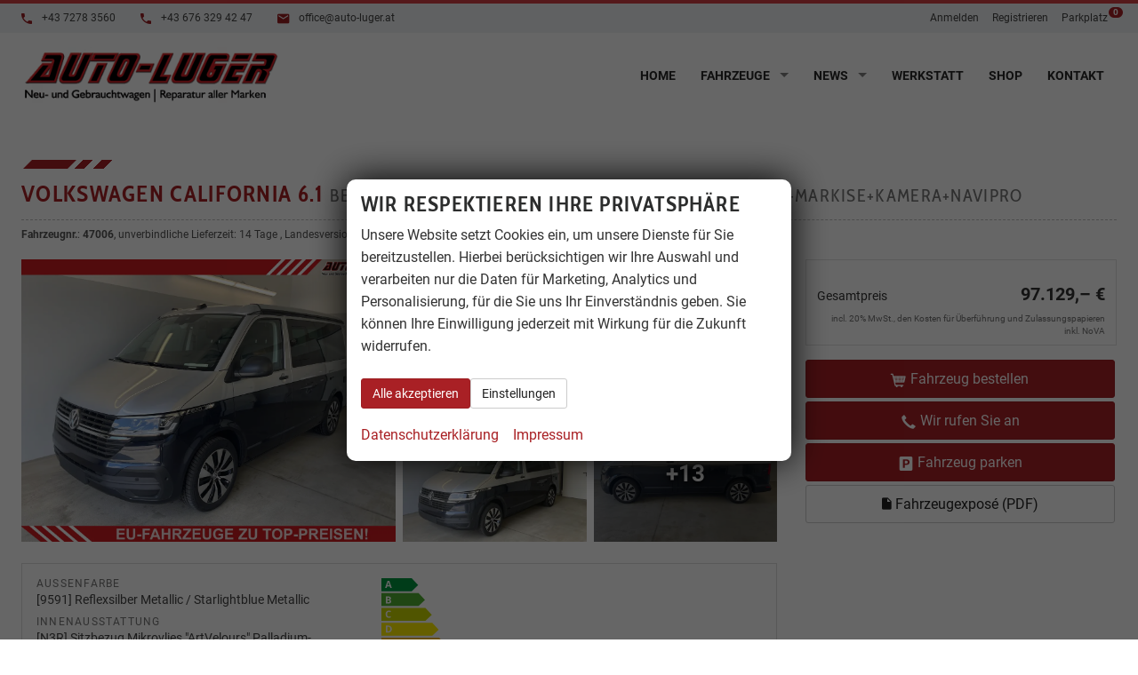

--- FILE ---
content_type: text/html; charset=UTF-8
request_url: https://www.auto-luger.at/volkswagen-california-6-1-beach-camper-dsg-sthz-kamera-navi-x__47006.php
body_size: 31270
content:
<!doctype html>
<html id="autrado-template" class="with-left-module with-bottom-module no-featured-slider no-js" lang="de" prefix="og: http://ogp.me/ns#">
<head>
    	<base href="https://www.auto-luger.at/"/>
    	<meta charset="utf-8">
	<title>Volkswagen California 6.1    Beach Camper 204PS DSG ACC+DCC+AHK+Alu18+Stdhz+Markise+Kamera+NaviPro - günstig online kaufen</title>
    <meta http-equiv="X-UA-Compatible" content="IE=edge">
    <meta name="viewport" content="width=device-width, initial-scale=1"/>
    <meta name="robots" content="index, follow"/>
<meta name="title" content="Volkswagen California 6.1    Beach Camper 204PS DSG ACC+DCC+AHK+Alu18+Stdhz+Markise+Kamera+NaviPro - günstig online kaufen"/>
<meta name="referrer" content="strict-origin-when-cross-origin"/>
<link rel="canonical" href="https://www.auto-luger.at/volkswagen-california-6-1-beach-camper-204ps-dsg-acc-dcc-ahk-alu18-stdhz-markise-kamera-navipro-x__47006.php"><meta property="og:title" content="Volkswagen California 6.1    Beach Camper 204PS DSG ACC+DCC+AHK+Alu18+Stdhz+Markise+Kamera+NaviPro - günstig online kaufen"/>
<meta property="og:type" content="product"/>
<meta property="og:product:retailer_item_id" content="47006"/>
<meta property="og:product:brand" content="Volkswagen"/>
<meta property="og:product:availability" content="instock"/>
<meta property="og:product:condition" content="new"/>
<meta property="og:locale" content="de_DE"/>
<meta property="og:url" content="https://www.auto-luger.at/volkswagen-california-6-1-beach-camper-dsg-sthz-kamera-navi-x__47006.php"/>
<meta property="og:site_name" content="Auto-Luger e.U."/>
<meta property="og:description" content="Vorlauffahrzeug, Volkswagen California 6.1 Beach Camper 204PS DSG ACC+DCC+AHK+Alu18+Stdhz+Markise+Kamera+NaviPro, 14 Tage"/>
<meta property="og:image" content="https://img.autrado.de/273/459635_1024.jpg"/>
<meta property="og:image:width" content="1024"/>
<meta property="og:image:height" content="767"/>
<meta property="og:image" content="https://img.autrado.de/273/459636_1024.jpg"/>
<meta property="og:image:width" content="1024"/>
<meta property="og:image:height" content="767"/>
<meta property="og:image" content="https://img.autrado.de/273/455292_1024.jpg"/>
<meta property="og:image:width" content="1024"/>
<meta property="og:image:height" content="767"/>
<meta property="og:image" content="https://img.autrado.de/273/459637_1024.jpg"/>
<meta property="og:image:width" content="1024"/>
<meta property="og:image:height" content="767"/>
<meta property="og:image" content="https://img.autrado.de/273/459638_1024.jpg"/>
<meta property="og:image:width" content="1024"/>
<meta property="og:image:height" content="767"/>
<meta property="og:image" content="https://img.autrado.de/273/459639_1024.jpg"/>
<meta property="og:image:width" content="1024"/>
<meta property="og:image:height" content="767"/>
<meta property="og:image" content="https://img.autrado.de/273/455295_1024.jpg"/>
<meta property="og:image:width" content="1024"/>
<meta property="og:image:height" content="767"/>
<meta property="og:image" content="https://img.autrado.de/273/455296_1024.jpg"/>
<meta property="og:image:width" content="1024"/>
<meta property="og:image:height" content="767"/>
<meta property="og:image" content="https://img.autrado.de/273/455297_1024.jpg"/>
<meta property="og:image:width" content="1024"/>
<meta property="og:image:height" content="767"/>
<meta property="og:image" content="https://img.autrado.de/273/455298_1024.jpg"/>
<meta property="og:image:width" content="1024"/>
<meta property="og:image:height" content="767"/>
<meta property="og:image" content="https://img.autrado.de/273/455299_1024.jpg"/>
<meta property="og:image:width" content="1024"/>
<meta property="og:image:height" content="767"/>
<meta property="og:image" content="https://img.autrado.de/273/455300_1024.jpg"/>
<meta property="og:image:width" content="1024"/>
<meta property="og:image:height" content="767"/>
<meta property="og:image" content="https://img.autrado.de/273/455301_1024.jpg"/>
<meta property="og:image:width" content="1024"/>
<meta property="og:image:height" content="767"/>
<meta property="og:image" content="https://img.autrado.de/273/455302_1024.jpg"/>
<meta property="og:image:width" content="1024"/>
<meta property="og:image:height" content="767"/>
<meta property="og:image" content="https://img.autrado.de/273/455303_1024.jpg"/>
<meta property="og:image:width" content="1024"/>
<meta property="og:image:height" content="767"/>
<meta property="og:image" content="https://img.autrado.de/273/455304_1024.jpg"/>
<meta property="og:image:width" content="1024"/>
<meta property="og:image:height" content="767"/>
<meta property="og:image" content="https://img.autrado.de/273/455305_1024.jpg"/>
<meta property="og:image:width" content="1024"/>
<meta property="og:image:height" content="767"/>
<script>window.YETT_WHITELIST=[/www\.auto\-luger\.at/];</script>
	<link rel="stylesheet" href="templates/modern/_assets/fonts/cabin.css?ft1658910051"/>
	<style>div.ui-tooltip{padding:8px;padding-right:12px;position:absolute;z-index:9999;max-width:1024px;-webkit-box-shadow:0 0 5px #aaa;box-shadow:0 0 5px #aaa;border:1px solid #000!important;background:#fff;font-size:11px;line-height:14px;border-radius:4px}div.ui-tooltip-innercontainer{max-width:400px}div.ui-helper-hidden-accessible{display:none}.ui-widget{font-size:.8em!important}.dialog-windowclass{font-size:12px!important;font-family:arial!important}.dialog-windowclass.ui-dialog{padding:2px;z-index:20}.dialog-windowclass h1{margin:0;font-size:1.4em;line-height:36px}.dialog-windowclass .feld{width:92%!important;margin:0}.dialog-windowclass .buttonzeile{width:98%!important;margin:5px 0;padding:0 0}.dialog-windowclass p.beschreibung{width:87%!important}.ui-widget-header{background-image:none!important}.ui-logobaseinfo tr td{font-size:1em}</style>
	<link rel="stylesheet" href="css/A.jquery-ui.css,qft1658910084.pagespeed.cf.vfqjgmKn5K.css"/>
	<link rel="stylesheet" href="javascript/fancybox/source/A.jquery.fancybox.css,qft1658910068.pagespeed.cf.4oP5n9dW1R.css"/>
	<style>.questiondialog>.ui-dialog-titlebar{display:none}div#dialog_button a{color:#fff;background-color:var(--color-primary-base,#111);padding:6px 12px;font-size:14px;font-weight:400;text-align:center;line-height:1.42857143;display:inline-block;text-decoration:none}div#dialog_button a:hover{background-color:var(--color-primary-light,#222)}div#dialog_button a.inaktiv{cursor:no-drop;pointer-events:none}.ui-widget.ui-widget-content{border:0;box-shadow:0 19px 38px rgba(0,0,0,.30) , 0 15px 12px rgba(0,0,0,.22)}.ui-dialog .ui-dialog-content.cc_dialog{padding:1rem}.cc_dialog p{line-height:1.1;margin:.75rem 0;padding:0;font-size:1rem}.cc_dialog h3{margin:10px 0 20px 0;color:#000;background:transparent;font-size:17px;font-weight:bold}.cc_dialog h4{margin:.5rem 0 1rem;background:transparent;font-weight:bold;font-size:1.125rem;color:#666}.ui-dialog .ui-dialog-content.cc_dialog{padding-bottom:4rem;font-size:.975rem}div#dialog_button{bottom:1rem;right:1rem}.opt.tablerow{display:grid;gap:.5rem;grid-template-columns:1.5rem 1fr max-content}label.optlabel.clickable{font-weight:400;cursor:pointer}.group1{background:#d8d8d8}.group1+.group1{margin-top:.25rem}.group0>.opt.tablerow{display:grid;gap:.5rem;grid-template-columns:1.5rem 1fr max-content;font-weight:700}.options{padding:.75rem;border:1px solid #ddd;border-radius:.25rem}.options{background:transparent;margin:0;padding:0;border:0;border-radius:0}.group1{background:#fff;padding:.5rem;color:#222;border:1px solid #bebebe;border-radius:.25rem}.group0>.opt.tablerow{margin-bottom:.25rem;padding:0}</style>
	<link rel="stylesheet" href="css/A.glyphicons.css,qft1658910084.pagespeed.cf.mWvHHtj3sS.css"/>
	<link rel="stylesheet" href="css/A.glyphicons-filetypes.css,qft1658910084.pagespeed.cf.bhiL0FiXov.css"/>
	<link rel="stylesheet" href="css/A.glyphformat.css,qft1758547530.pagespeed.cf.fHExFfDGTc.css"/>
	<link rel="stylesheet" href="css/A.search.css,qft1682321997.pagespeed.cf.dcu_rSXeNE.css"/>
	<link rel="stylesheet" href="javascript/jquery/multiple-select-2.1.1/A.multiple-select.min.css,qft1744018275.pagespeed.cf.f6KiBq8Ooa.css"/>
	<style>.fancybox-type-iframe .fancybox-nav{width:60px}.fancybox-type-iframe .fancybox-nav span{visibility:visible;opacity:.5}.fancybox-type-iframe .fancybox-nav:hover span{opacity:1}.fancybox-type-iframe .fancybox-next{right:-60px}.fancybox-type-iframe .fancybox-prev{left:-60px}</style>
	<link rel="stylesheet" href="css/A.rating.css,qft1682321997.pagespeed.cf.80g2j-c4OA.css"/>
	<style>.fancybox-dialog-title{padding:5px 10px;background-color:#dcdcdc;font-weight:bold}.fancybox-dialog-message{padding:10px;min-height:100px}.fancybox-dialog-buttons{background-color:#dcdcdc;padding:10px 0;text-align:center}.fancybox-dialog-button{display:inline-block;margin:0 10px;padding:5px 10px;background:#999;color:#fff;font-weight:bold;cursor:pointer;transition:background-color .3s}.fancybox-dialog-button:hover{background:#666}.fancybox-dialog-button:active{transform:translate(1px,1px)}</style>
	<link rel="stylesheet" href="templates/modern/_assets/css/frontend-standards.css?ft1763024920"/>
	<link rel="stylesheet" href="templates/modern/css/owl.carousel.css?ft1658910059"/>
	<link rel="stylesheet" href="templates/modern/_assets/fonts/md-iconic-font/css/material-design-iconic-font.min.css?ft"/>
	<link rel="stylesheet" href="templates/modern/_assets/css/plugins/sm-core-css.css?ft"/>
	<link rel="stylesheet" href="templates/modern/_assets/css/plugins/jquery.toast.min.css?ft"/>
	<link rel="stylesheet" href="templates/modern/_assets/css/main.css??ft"/>
	<link rel="stylesheet" href="var/A.style.css,qft1726219085.pagespeed.cf.lDD9hDy7AF.css"/>
	<link rel="stylesheet" href="templates/modern/_assets/css/components/typography-v1.css?ft1658910044"/>
	<link rel="stylesheet" href="templates/modern/_assets/css/components/typography-v3.css?ft1658910044"/>
	<link rel="stylesheet" href="templates/modern/_assets/css/components/header-v1.css?ft1658910044"/>
	<link rel="stylesheet" href="templates/modern/_assets/css/components/vehicle-list.css?ft1762183369"/>
	<link rel="stylesheet" href="templates/modern/_assets/css/components/testimonials-v2.css?ft1658910044"/>
<script src="javascript/jquery.js,qft1658910068.pagespeed.jm.29OAZzvhfX.js"></script>
<script src="javascript/yett.min.js,qft1747062455.pagespeed.jm.wDCoCs5eYZ.js"></script>
<script>var domReadyQueue=[];</script>

<script>ajaxcb_details_edit_basis=function(data){var p={"url":"\/volkswagen-california-6-1-beach-camper-dsg-sthz-kamera-navi-x__47006.php?ajax=details&action=edit","type":"POST","cache":false,"dataType":"","async":false};p.data=data;jQuery.ajax(p);};ajaxcb_calc_finanzierung=function(data){var p={"url":"\/volkswagen-california-6-1-beach-camper-dsg-sthz-kamera-navi-x__47006.php?ajax=details&action=ajaxcb_calc_finanzierung","type":"POST","cache":false,"dataType":"","async":true};p.data=data;jQuery.ajax(p);};</script><script>dispatch_ajax=function(data){var p={"url":"\/volkswagen-california-6-1-beach-camper-dsg-sthz-kamera-navi-x__47006.php?ajax=cms&action=dispatch_ajax","type":"POST","cache":false,"dataType":"","async":true};p.data=data;jQuery.ajax(p);};park_vehicle_ajax=function(data){var p={"url":"\/volkswagen-california-6-1-beach-camper-dsg-sthz-kamera-navi-x__47006.php?ajax=cms&action=park_vehicle","type":"POST","cache":false,"dataType":"","async":true};p.data=data;jQuery.ajax(p);};ajaxcb_create_saleskit=function(data){var p={"url":"404?ajax=cms&action=s","type":"POST","cache":false,"dataType":"","async":true};p.data=data;jQuery.ajax(p);};ajaxcb_create_energylabel=function(data){var p={"url":"\/volkswagen-california-6-1-beach-camper-dsg-sthz-kamera-navi-x__47006.php?ajax=cms&action=e","type":"POST","cache":false,"dataType":"","async":true};p.data=data;jQuery.ajax(p);};</script>
<meta name="google-site-verification" content="uzJslN1u9QngAD3hiszd46Z5DIPvzEQrRtQpS47gP_c"/>
<style>.slicknav_btn{background-color:#a92125;position:absolute;right:12px;top:16px;margin:0}.slicknav_nav{font-weight:700;text-transform:uppercase;border-top:1px solid #c1c1c1}.slicknav_nav .nav__item{border-bottom:1px solid #c1c1c1;background:#fff;margin:0}.slicknav_nav a{color:#000;display:block;padding:0 15px;line-height:44px}.slicknav_nav .slicknav_row{padding:0 15px;margin:0;position:relative}.slicknav_nav .slicknav_row:hover,.slicknav_nav .slicknav_row:focus{color:#000;background:transparent;border-radius:0}.slicknav_nav .slicknav_arrow{position:absolute;top:0;right:0;width:50px;line-height:45px;text-align:center;border-left:1px solid #c1c1c1}.slicknav_nav .nav__subnav{background:#343434;margin:0;padding:0}.slicknav_nav .nav__subnav>li{border-top:1px solid #5b5b5b;border-bottom:0;background:#343434}.slicknav_nav .nav__subnav>li:first-child{border:0}.slicknav_nav .nav__subnav>li:last-child{border-bottom:0}.slicknav_nav .nav__subnav>li a{color:#fff;padding-left:40px;line-height:45px;white-space:nowrap}.slicknav_nav .nav__link--home{overflow:visible;white-space:normal;text-indent:0;width:auto}.slicknav_menu{padding:0;z-index:20;background:none}.c-hero{border-top:4px solid #d54045}.c-page-top__inner .m_Frontend_Menu{font-size:.875em}.logo{padding:1em 0}.c-page-header{padding:0;background:#f0f3f5}.c-top-bar{font-size:.875em}.u-bg-gray{background:#f0f3f5}h3,h4,h5,h6{text-transform:none;letter-spacing:normal}h1{position:relative}h1:before{background:#a92125}@media (min-width:61.25em){h1:after{content:'';width:50px;height:10px;display:block;background:#a92125;position:absolute;top:0;left:7px;transform:skew(-45deg)}h1:before{background:#a92125;background:repeating-linear-gradient(-45deg,#fff,#fff 7px,#a92125 5px,#a92125 15px);background-position:center;width:87px;height:10px;left:15px}}.al-form .control-label{margin-top:0;text-align:left;font-weight:400}.al-form .c-button.c-button--submit:disabled+.c-alert{display:block!important}.c-form__field--checkbox label .number{font-weight:400;font-size:.875em;color:#555}.c-form--search{padding-bottom:0;margin-bottom:0}.al-search-more{position:absolute;bottom:16px;right:16px}.c-page-aside--bottom{padding:5vh 0}@media screen and (min-width:320px){h1+p{font-size:18px;line-height:1.2}}@media screen and (min-width:740px){h1+p{font-size:19px;line-height:1.375}}.c-form-wrapper.c-form-wrapper--tabs{border:0}.c-form-wrapper--tabs .c-form{border:1px solid #d8d8d8}</style>

<meta property="og:phone_number" content="+43 7278 - 3560  "/>
<meta property="og:street-address" content="Obergermating 12"/>
<meta property="og:locality" content="Neukirchen am Walde "/>
<meta property="og:postal-code" content="4724"/>


<link rel="icon" type="image/ico" href="idbilder/favicon.ico?ft1544514484">
<script type="application/ld+json">
{ "@context" : "http://schema.org",
  "@type" : "Organization",
  "url" : "https://www.auto-luger.at/",
  "name" : "Auto-Luger e.U.",
  "location": {
            "@type": "Place",
            "address": {
              "@type": "PostalAddress",
              "addressLocality": "Neukirchen am Walde ",
              "postalCode": "4724",
              "streetAddress": "Obergermating 12"
            }
   },
  "contactPoint" : [
    { "@type" : "ContactPoint",
      "telephone" : "+43 7278 - 3560  ",
      "contactType" : "customer service"
    } ] }
</script>

</head>
<body id="detail" class="site-2408 as-20 not-logged-in  page_details pagetype_Frontend_Legacy tpl_modern ctrl_legacy" itemscope="" itemtype="http://schema.org/WebPage">

<script>var _paq=window._paq=window._paq||[];_paq.push(['disableCookies']);_paq.push(['trackPageView']);_paq.push(['enableLinkTracking']);(function(){var u="//matomo.autrado.de/";_paq.push(['setTrackerUrl',u+'matomo.php']);_paq.push(['setSiteId','692']);var d=document,g=d.createElement('script'),s=d.getElementsByTagName('script')[0];g.async=true;g.src=u+'matomo.js';s.parentNode.insertBefore(g,s);})();jQuery(document).ready(function(){if(typeof yett!=="undefined")yett.unblock("matomo.autrado.de");});</script><a href="volkswagen-california-6-1-beach-camper-dsg-sthz-kamera-navi-x__47006.php#main" class="u-skip-link">Zum Hauptinhalt springen</a>    <div class="c-page o-wrapper">

				<div class="c-hero">
										<div class="c-page-header">
						<div class="c-page-header__inner o-wrapper u-cf">
							<div class="module pos_top m_Frontend_HtmlSource"><div class="c-top-bar o-module o-module--xs u-cf u-hide-on-tablet">

  <ul class="c-top-bar__links nav o-list-inline u-float-left@tablet">
    <li class="nav__item">
      <a class="u-link-clean u-text-inherit-color" href="tel:+4372783560">
        <i class="zmdi zmdi-phone u-text-primary"></i> +43 7278 3560</a>      
    </li>
    
    <li class="nav__item">
      <a class="u-link-clean u-text-inherit-color" href="tel:+436763294247">
        <i class="zmdi zmdi-phone u-text-primary"></i> +43 676 329 42 47</a>      
    </li>
    
    <li class="nav__item">
      <a class="u-link-clean u-text-inherit-color" href="mailto:office@auto-luger.at">
        <i class="zmdi zmdi-email u-text-primary"></i> office@auto-luger.at</a>
    </li>
  </ul>


  <ul class="c-top-bar__nav nav o-list-inline u-float-right@tablet">
    <li class="nav__item u-logged-in-hidden">
      <a href="anmelden.php" title="" class="nav__link ">Anmelden</a>
    </li>
    <li class="nav__item u-logged-in-hidden">
      <a href="login.php" title="" class="nav__link">Registrieren</a>
    </li>
    <li class="nav__item">
      <a href="mycars.php" title="" class="nav__link nav__link--parking">Parkplatz <sup class="js-parked-counter">0</sup></a>
    </li>
  </ul>
</div>

<style>.nav__link--parking{position:relative;padding-right:10px}.nav__link--parking sup{background:var(--color-primary-base);padding:1px;border-radius:6px;font-size:10px;min-width:16px;line-height:1;display:block;font-weight:700;color:#fff;position:absolute;top:-2px;right:-7px}</style></div><div class="module pos_top logo u-mobile-only ">			<a class="h-card" href="/" title="" rel="home">
				<img class="u-photo" src="idbilder/xlogo.png,qft1544529139.pagespeed.ic.Qqj48Ivzdf.webp" alt="Auto-Luger e.U. - Neuwagen Gebrauchtwagen - Reparatur aller marken" width="356" height="75"/>
			</a>
		</div>
						</div>
					</div>
					
										<header class="c-page-top">
						<div class="c-page-top__inner o-wrapper u-cf">
						<div class="module pos_topbar logo u-float-left@tablet u-hide-on-mobile">			<a class="h-card" href="/" title="" rel="home">
				<img class="u-photo" src="idbilder/xlogo.png,qft1544529139.pagespeed.ic.Qqj48Ivzdf.webp" alt="Auto-Luger e.U. - Neuwagen Gebrauchtwagen - Reparatur aller marken" width="356" height="75"/>
			</a>
		</div><div class="module pos_topbar m_Frontend_Menu" aria-label="Hauptnavigation" role="navigation">
<ul class="nav" id="menu-1008">
	<li class="nav__item">
		<a href="/" class="nav__link">Home</a>
	</li>
	<li class="nav__item has-subnav">
		<a href="#" class="nav__link">Fahrzeuge</a>
		<ul class="nav__subnav subnav inner">
			<li class="nav__item">
				<a href="fahrzeuge-vor-ort.php" class="nav__link">Fahrzeuge vor Ort</a>
			</li>
			<li class="nav__item">
				<a href="fahrzeugsuche.php" class="nav__link">Fahrzeugsuche</a>
			</li>
			<li class="nav__item">
				<a href="inzahlungnahme.php" class="nav__link">Inzahlungnahme</a>
			</li>
			<li class="nav__item">
				<a href="mycars.php" class="nav__link">Parkplatz (<span class='js-parked-counter'>0</span>)</a>
			</li>
			<li class="nav__item">
				<a href="wunschfahrzeug-anfrage.php" class="nav__link">Wunschfahrzeug-Anfrage</a>
			</li>
			<li class="nav__item">
				<a href="#" class="nav__link">Über uns</a>
			</li>
		</ul>
	</li>
	<li class="nav__item has-subnav">
		<a href="news.php" class="nav__link">News</a>
		<ul class="nav__subnav subnav inner">
			<li class="nav__item">
				<a href="unternehmen.php" class="nav__link">Unternehmen</a>
			</li>
			<li class="nav__item">
				<a href="kundenbewertungen.php" class="nav__link">Kundenbewertungen</a>
			</li>
			<li class="nav__item">
				<a href="tuning-zubehoer.php" class="nav__link">Tuning & Zubehör</a>
			</li>
		</ul>
	</li>
	<li class="nav__item">
		<a href="werkstatt.php" class="nav__link">Werkstatt</a>
	</li>
	<li class="nav__item">
		<a href="webshop.php" class="nav__link">Shop</a>
	</li>
	<li class="nav__item">
		<a href="kontakt.php" title="Kontaktformular & Öffnungszeiten" class="nav__link">Kontakt</a>
	</li>
</ul>
</div>
						</div>
					</header>
									</div>


                  
         <div class="c-page-content-wrap">
                  
				<div class="o-wrapper o-wrapper--page">
                    <div class="c-page-wrapper u-cf">

                        <main class="c-page-main u-cf" id="main">

                            <section class="s-cms-content u-cf">

                                
                                <div class="dynamic-content">
                                                                                                
                                <div data-subject="begin-dynamic"></div><div class="c-pager__ajax-target js-pager-ajax-target" aria-busy="false"><div class='pagertop'></div>        <script>var fdcc_table={"a":{"table":"fahrzeugaussenfarben","field":"fahrzeugaussenfarbe"},"i":{"table":"fahrzeuginnenausstattung","field":"fahrzeuginnenausstattung"},"e":{"table":"fahrzeugextras","field":"fahrzeugextra"},"n":{"table":"nextras","field":"nextra"}};function fdcc_set_states(cc,curr){jQuery("#"+fdcc_table["a"].field+"_state").add("#"+fdcc_table["i"].field+"_state").val(CC_OPTION_STATUS__AVAILABLE);for(var k in cc.get_curr()){if(k.match('^\\w?\\d+$')){fdcc_set_state(cc,k);}}}function fdcc_set_state(p_this,p_optionid){var l_type=p_optionid.substr(0,1);var l_state=parseInt(p_this.get_curr()[p_optionid].state);jQuery("[name='"+fdcc_table[l_type].field+"["+p_optionid.substr(1)+"]']").each(function(){var $e=jQuery(this);switch($e.prop("type")){case'radio':case'checkbox':function upd(d,c){$e.prop({disabled:d,checked:c}).trigger("change").closest("li._item").toggleClass("is-checked",c);}switch(l_state){case CC_OPTION_STATUS__AVAILABLE:upd(false,false);break;case CC_OPTION_STATUS__SELECTED:upd(false,true);break;case CC_OPTION_STATUS__INCLUDED:case CC_OPTION_STATUS__REQUIRED:upd(true,true);break;case CC_OPTION_STATUS__EXCLUDED:upd(true,false);break;}break;case'hidden':$e.val(l_state);break;}});if(["a","i"].indexOf(l_type)>=0&&l_state!=CC_OPTION_STATUS__AVAILABLE&&l_state!=CC_OPTION_STATUS__EXCLUDED){jQuery("#"+fdcc_table[l_type].field+"_state").val(l_state);}}function fdcc_deselect_farbkombination(){const curr=fdcc.get_curr();for(l_key in curr){if(l_key.match('^a|i\\d+$')){curr[l_key].state=CC_OPTION_STATUS__AVAILABLE;}}}function fdcc_select(p_vec,p_require){fdcc.select(p_vec,p_require,false,"CCClient::update_prices",function(p_res){document.dispatchEvent(new CustomEvent("cc_done_end"));console.log('onOK');console.log("<<< log OK");jQuery.each(p_res.data.log,function(){console.log(this.valueOf());});console.log(">>> log OK");},function(p_res){jQuery(p_res.data.dialog).dialog({dialogClass:"dialog",width:700,minHeight:460,position:{my:"center top",at:"center top+10%",of:window},modal:true,draggable:false,resizable:false});});}(function(f){if(typeof domReadyQueue!=="undefined"){domReadyQueue.push(f);}else{jQuery(f);}})(function(){fdcc.initialize_state_table([],"CCClient::update_prices",true);});</script>
        <noscript>
            <p class="error">Bitte aktivieren Sie JavaScript, um den Fahrzeugkonfigurator nutzen zu können!</p>
        </noscript>

        <script src="javascript/cc.js,qft1745410344.pagespeed.jm.u_fWXiXrsj.js"></script>
<script>var CC_OPTION_STATUS__DESELECTED=-1,CC_OPTION_STATUS__AVAILABLE=0,CC_OPTION_STATUS__SELECTED=1,CC_OPTION_STATUS__INCLUDED=2,CC_OPTION_STATUS__REQUIRED=3,CC_OPTION_STATUS__EXCLUDED=4,CC_RESULT_STATUS__ERROR=0,CC_RESULT_STATUS__OK=1,CC_RESULT_STATUS__INCONSISTENT=2,CC_OPTION_TYPE__TRIM=0,CC_OPTION_TYPE__PACKAGE=1,CC_OPTION_TYPE__EXTRA=2,CC_OPTION_TYPE__OTHER=3;(function(f){if(typeof domReadyQueue!=="undefined"){domReadyQueue.unshift(f);}else{f();}})(function(){fdcc=new CC('fdcc',47006,fdcc_set_states,fdcc_select);fdcc.configure_nextras=0;fdcc.jobID=0;});</script>
<form action="volkswagen-california-6-1-beach-camper-204ps-dsg-acc-dcc-ahk-alu18-stdhz-markise-kamera-navipro-x__47006.php" method="post" name="Formular" id="carForm">
    

    
<link rel="stylesheet" href="templates/modern/_assets/css/components/vehicle-layout-v2.css">

<section class="c-vehicle-single  c-vehicle-single--k c-vehicle-single--layout-v2 " itemscope itemtype="http://schema.org/Product">
    
<div itemprop="brand" itemtype="https://schema.org/Brand" itemscope>
    <meta itemprop="name" content="Volkswagen"/>
</div>
<meta itemprop="model" content="California 6.1">
<meta itemprop="url" content="https://www.auto-luger.at/volkswagen-california-6-1-beach-camper-204ps-dsg-acc-dcc-ahk-alu18-stdhz-markise-kamera-navipro-x__47006.php">
<meta itemprop="sku productID" content="47006">
<meta itemprop="priceValidUntil" content="01/01/2050">



    

    <div class="c-vehicle-single__inner">
                    <header class="c-vehicle-single__header">
    <h1 class="c-vehicle-single__title" itemprop="name">Volkswagen California 6.1    <span class="otitel"> Beach Camper 204PS DSG ACC+DCC+AHK+Alu18+Stdhz+Markise+Kamera+NaviPro </span></h1>
    <div class="c-vehicle-single__sub-title">
                <b>Fahrzeugnr.</b>: <b>47006</b>, unverbindliche Lieferzeit: <span class="nobr">14&nbsp;Tage</span> , Landesversion: EU - Europa, <b>Fahrzeug mit Tageszulassung</b>, Zentrallager (extern)</div>




</header>


        

        <div class="c-vehicle-single__box">
            <div class="c-vehicle-single__fixed">
                <div class="c-vehicle-single__price-calculation">
                    
                    
                    





                    <div id="preistabelle" class="c-vehicle-pricing">            			<div class="c-vehicle-pricing__item total-price" itemprop="offers" itemscope="itemscope" itemtype="http://schema.org/Offer">
				<div class="o-layout">
					<div class="o-layout__item">
						<div class="_title"><span>Gesamtpreis</span></div>
					</div>
										<div class="o-layout__item">							<input type="hidden" id="fahrzeugFinanzierungspreis" value="9712900"/>
							<input type="hidden" id="fahrzeugGesamtpreis" value="9712900"/>
							<div class="_price" id="preisSumCarForm"><span class="nobr ">97.129,&ndash;&nbsp;€</span></div>					</div>
				</div>
				<meta itemprop="availability" content="http://schema.org/InStock"/>
				<meta itemprop="priceCurrency" content="EUR"/>
				<meta itemprop="price" content="97129"/>
			</div>
		            <div class="vat">
                <div class="_text">
                    incl. 20% MwSt., den Kosten für Überführung und Zulassungspapieren<br>inkl. NoVA                </div>
            </div>
        </div><p class="vat25a"></p>

                    
                    
                    
                    
                                        
                     

                    
                </div>

                                    

<div class="c-vehicle-single__stacked-btns o-region">

    



    
        
         <button class="submitabstand c-button c-button--vehicle c-button--order" name="submit_action_bestellen">Fahrzeug bestellen</button><button class="submitabstand c-button c-button--vehicle c-button--callback" name="submit_action_rueckruf_veranlassen">Wir rufen Sie an</button>                <button class="submitabstand c-button c-button--vehicle c-button--parking" data-vehicle="47006" data-origin="detail" data-text-parked="Fahrzeug parken" name="submit_action_fahrzeug_parken">Fahrzeug parken</button>
                
    <a class="c-button c-button--lg c-button--vehicle-saleskit c-button--secondary js-saleskit" href="#" rel="nofollow" title="Fahrzeugexposé (PDF)" data-vehicle="47006"><i class="zmdi zmdi-file"></i> Fahrzeugexposé (PDF)</a>
</div>

                
                                                









                                                            </div>
        </div>

        <div class="c-vehicle-single__content">

            
                            <link rel="stylesheet" href="templates/modern/_assets/css/components/vehicle-gallerie-v1.css">



            
                                        
    
        <link rel="stylesheet" href="templates/modern/_assets/js/fancyapps/ui-4.0.9/fancybox.css"/>

        <style>.fancybox__container{--fancybox-accent-color:var(--color-primary-base);z-index:9999999999}.fancybox__thumb[style*="vehicle-images-optimized"]:before{content:'';background-image:url(templates/modern/_assets/img/x360.png.pagespeed.ic.HgqCkRMsnR.webp);z-index:10;position:absolute;bottom:0;right:0;width:100%;height:80%;background-size:contain;background-repeat:no-repeat;background-position:center}.fancybox__content.has-360{background:#000}.fancybox__content.has-360:before{content:'';background-image:url(templates/modern/_assets/img/x360.png.pagespeed.ic.HgqCkRMsnR.webp);z-index:10;position:absolute;bottom:1rem;right:1rem;width:150px;height:100px;background-size:contain;background-repeat:no-repeat;background-position:center bottom}.fancybox__content .o-flex-embed__content{height: calc(100% + 4px)}</style>
        <script type="module">
            import { Fancybox } from "/templates/modern/_assets/js/fancyapps/ui-4.0.9/fancybox.esm.js";
            const de =  {
                CLOSE: "Schließen",
                NEXT: "Weiter",
                PREV: "Zurück",
                MODAL: "Sie können diesen modalen Inhalt mit der ESC-Taste schließen",
                ERROR: "Etwas ist schief gelaufen, bitte versuchen Sie es später noch einmal",
                IMAGE_ERROR: "Bild nicht gefunden",
                ELEMENT_NOT_FOUND: "HTML-Element nicht gefunden",
                AJAX_NOT_FOUND: "Fehler beim Laden von AJAX: Nicht gefunden",
                AJAX_FORBIDDEN: "Fehler beim Laden von AJAX: Verboten",
                IFRAME_ERROR: "Fehler beim Laden der Seite",
                TOGGLE_ZOOM: "Zoomstufe umschalten",
                TOGGLE_THUMBS: "Miniaturansichten umschalten",
                TOGGLE_SLIDESHOW: "Diashow wechseln",
                TOGGLE_FULLSCREEN: "Vollbildmodus umschalten",
                DOWNLOAD: "Herunterladen",
            }
            Fancybox.defaults.l10n = de;
            Fancybox.bind("[data-fancybox]", {
                Thumbs: {
                    autoStart: false,
                },
                Toolbar: {
                    display: [
                        { id: "zoom" },
                        { id: "counter" },
                        "fullscreen",
                        { id: "thumbs" },
                        { id: "close", position: "right" },
                    ],
                },
            });
        </script>
    
                


            <figure>
                <ul class="c-photo-grid  c-photo-grid--18-items u-unstyled">
                    <li class="c-photo-grid__item c-photo-grid__item--first">
                        <a class="c-photo-grid__link u-block u-link-image" href="https://img.autrado.de/ovl/2408:n25:s26/273/459635_1920.jpg" data-fancybox="vehicle-gallery" data-thumb="https://img.autrado.de/ovl/2408:n25:s26/273/459635_262.jpg">
                            <img class="c-photo-grid__img u-full-width" itemprop="image" src="https://img.autrado.de/ovl/2408:n25:s26/273/459635_1920.jpg" srcset="https://img.autrado.de/ovl/2408:n25:s26/273/459635_86.jpg 86w, https://img.autrado.de/ovl/2408:n25:s26/273/459635_262.jpg 262w, https://img.autrado.de/ovl/2408:n25:s26/273/459635_640.jpg 640w, https://img.autrado.de/ovl/2408:n25:s26/273/459635_1300.jpg 1300w, https://img.autrado.de/ovl/2408:n25:s26/273/459635_1920.jpg 1920w" alt="Volkswagen / T6.1 California / Silber / / / DSG STHZ+Kamera+Navi" width="640" height="480" loading="eager">
                        </a>
                    </li>

                    
                                                                        <li class="c-photo-grid__item c-photo-grid__item--interior">
                                                                    <a class="c-photo-grid__link c-photo-grid__link--360 u-block u-link-image" data-src="#interior-0" href="https://img.autrado.de/pan/pannellum.htm?panorama=273_28817_2023-06-29_14-18-59/interiorHDR.jpg&autoLoad=true&pitch=-18&yaw=-12&hfov=105&autoRotate=-4&minHfov=90" title="360° Innenansicht" data-fancybox="vehicle-gallery" data-thumb="https://img.autrado.de/pan/273_28817_2023-06-29_14-18-59/thumbs/interior.jpg">
                                                                                    <img class="c-photo-grid__img js-lazyload" src="[data-uri]" data-src="https://img.autrado.de/pan/273_28817_2023-06-29_14-18-59/thumbs/interior.jpg" alt="360° Innenansicht Volkswagen California 6.1      Beach Camper 204PS DSG ACC+DCC+AHK+Alu18+Stdhz+Markise+Kamera+NaviPro  ">
                                                                            </a>
                                
                                <div id="interior-0" style="display:none;width: 100%;padding: 0;height: 100%;">
                                    <iframe style="height: 100%;" title="360° Innenansicht" allowfullscreen="" loading="lazy" src="https://img.autrado.de/pan/pannellum.htm?panorama=273_28817_2023-06-29_14-18-59/interiorHDR.jpg&autoLoad=true&pitch=-18&yaw=-12&hfov=105&autoRotate=-4&minHfov=90">
                                    </iframe>
                                </div>
                            </li>
                                            

                                        
                                           
                    
                                                                        
                                                    
                        <li class="c-photo-grid__item c-photo-grid__item--image">
                            <a class="c-photo-grid__link u-block u-link-image" href="https://img.autrado.de/ovl/2408:n27/273/459636_1920.jpg" data-fancybox="vehicle-gallery" data-thumb="https://img.autrado.de/ovl/2408:n27/273/459636_262.jpg">
                                                                                                                                            <img class="c-photo-grid__img u-full-width js-lazyload" src="data:image/svg+xml,%3Csvg xmlns='http://www.w3.org/2000/svg'%3E%3Crect width='640' height='480' fill='gray' /%3E%3C/svg%3E" data-src="https://img.autrado.de/ovl/2408:n27/273/459636_640.jpg" alt="Volkswagen / T6.1 California / Silber / / / DSG STHZ+Kamera+Navi" width="640" height="480" loading="lazy">
                                                            </a>
                        </li>

                                            
                        <li class="c-photo-grid__item c-photo-grid__item--image">
                            <a class="c-photo-grid__link u-block u-link-image" href="https://img.autrado.de/ovl/2408:n27/273/455292_1920.jpg" data-fancybox="vehicle-gallery" data-thumb="https://img.autrado.de/ovl/2408:n27/273/455292_262.jpg">
                                                                                                                                            <img class="c-photo-grid__img u-full-width js-lazyload" src="data:image/svg+xml,%3Csvg xmlns='http://www.w3.org/2000/svg'%3E%3Crect width='640' height='480' fill='gray' /%3E%3C/svg%3E" data-src="https://img.autrado.de/ovl/2408:n27/273/455292_640.jpg" alt="Volkswagen / T6.1 California / Silber / / / DSG STHZ+Kamera+Navi" width="640" height="480" loading="lazy">
                                                            </a>
                        </li>

                                            
                        <li class="c-photo-grid__item c-photo-grid__item--image">
                            <a class="c-photo-grid__link u-block u-link-image" href="https://img.autrado.de/ovl/2408:n27/273/459637_1920.jpg" data-fancybox="vehicle-gallery" data-thumb="https://img.autrado.de/ovl/2408:n27/273/459637_262.jpg">
                                                                                                                                                <span class="c-photo-grid__more-text">+13</span>
                                                                        <img class="c-photo-grid__img u-full-width js-lazyload" src="data:image/svg+xml,%3Csvg xmlns='http://www.w3.org/2000/svg'%3E%3Crect width='640' height='480' fill='gray' /%3E%3C/svg%3E" data-src="https://img.autrado.de/ovl/2408:n27/273/459637_640.jpg" alt="Volkswagen / T6.1 California / Silber / / / DSG STHZ+Kamera+Navi" width="640" height="480" loading="lazy">
                                                            </a>
                        </li>

                                            
                        <li class="c-photo-grid__item c-photo-grid__item--image" hidden>
                            <a class="c-photo-grid__link u-block u-link-image" href="https://img.autrado.de/ovl/2408:n27/273/459638_1920.jpg" data-fancybox="vehicle-gallery" data-thumb="https://img.autrado.de/ovl/2408:n27/273/459638_262.jpg">
                                                                    Volkswagen California 6.1      Beach Camper 204PS DSG ACC+DCC+AHK+Alu18+Stdhz+Markise+Kamera+NaviPro  
                                                            </a>
                        </li>

                                            
                        <li class="c-photo-grid__item c-photo-grid__item--image" hidden>
                            <a class="c-photo-grid__link u-block u-link-image" href="https://img.autrado.de/ovl/2408:n27/273/459639_1920.jpg" data-fancybox="vehicle-gallery" data-thumb="https://img.autrado.de/ovl/2408:n27/273/459639_262.jpg">
                                                                    Volkswagen California 6.1      Beach Camper 204PS DSG ACC+DCC+AHK+Alu18+Stdhz+Markise+Kamera+NaviPro  
                                                            </a>
                        </li>

                                            
                        <li class="c-photo-grid__item c-photo-grid__item--image" hidden>
                            <a class="c-photo-grid__link u-block u-link-image" href="https://img.autrado.de/ovl/2408:n27/273/455295_1920.jpg" data-fancybox="vehicle-gallery" data-thumb="https://img.autrado.de/ovl/2408:n27/273/455295_262.jpg">
                                                                    Volkswagen California 6.1      Beach Camper 204PS DSG ACC+DCC+AHK+Alu18+Stdhz+Markise+Kamera+NaviPro  
                                                            </a>
                        </li>

                                            
                        <li class="c-photo-grid__item c-photo-grid__item--image" hidden>
                            <a class="c-photo-grid__link u-block u-link-image" href="https://img.autrado.de/ovl/2408:n27/273/455296_1920.jpg" data-fancybox="vehicle-gallery" data-thumb="https://img.autrado.de/ovl/2408:n27/273/455296_262.jpg">
                                                                    Volkswagen California 6.1      Beach Camper 204PS DSG ACC+DCC+AHK+Alu18+Stdhz+Markise+Kamera+NaviPro  
                                                            </a>
                        </li>

                                            
                        <li class="c-photo-grid__item c-photo-grid__item--image" hidden>
                            <a class="c-photo-grid__link u-block u-link-image" href="https://img.autrado.de/ovl/2408:n27/273/455297_1920.jpg" data-fancybox="vehicle-gallery" data-thumb="https://img.autrado.de/ovl/2408:n27/273/455297_262.jpg">
                                                                    Volkswagen California 6.1      Beach Camper 204PS DSG ACC+DCC+AHK+Alu18+Stdhz+Markise+Kamera+NaviPro  
                                                            </a>
                        </li>

                                            
                        <li class="c-photo-grid__item c-photo-grid__item--image" hidden>
                            <a class="c-photo-grid__link u-block u-link-image" href="https://img.autrado.de/ovl/2408:n27/273/455298_1920.jpg" data-fancybox="vehicle-gallery" data-thumb="https://img.autrado.de/ovl/2408:n27/273/455298_262.jpg">
                                                                    Volkswagen California 6.1      Beach Camper 204PS DSG ACC+DCC+AHK+Alu18+Stdhz+Markise+Kamera+NaviPro  
                                                            </a>
                        </li>

                                            
                        <li class="c-photo-grid__item c-photo-grid__item--image" hidden>
                            <a class="c-photo-grid__link u-block u-link-image" href="https://img.autrado.de/ovl/2408:n27/273/455299_1920.jpg" data-fancybox="vehicle-gallery" data-thumb="https://img.autrado.de/ovl/2408:n27/273/455299_262.jpg">
                                                                    Volkswagen California 6.1      Beach Camper 204PS DSG ACC+DCC+AHK+Alu18+Stdhz+Markise+Kamera+NaviPro  
                                                            </a>
                        </li>

                                            
                        <li class="c-photo-grid__item c-photo-grid__item--image" hidden>
                            <a class="c-photo-grid__link u-block u-link-image" href="https://img.autrado.de/ovl/2408:n27/273/455300_1920.jpg" data-fancybox="vehicle-gallery" data-thumb="https://img.autrado.de/ovl/2408:n27/273/455300_262.jpg">
                                                                    Volkswagen California 6.1      Beach Camper 204PS DSG ACC+DCC+AHK+Alu18+Stdhz+Markise+Kamera+NaviPro  
                                                            </a>
                        </li>

                                            
                        <li class="c-photo-grid__item c-photo-grid__item--image" hidden>
                            <a class="c-photo-grid__link u-block u-link-image" href="https://img.autrado.de/ovl/2408:n27/273/455301_1920.jpg" data-fancybox="vehicle-gallery" data-thumb="https://img.autrado.de/ovl/2408:n27/273/455301_262.jpg">
                                                                    Volkswagen California 6.1      Beach Camper 204PS DSG ACC+DCC+AHK+Alu18+Stdhz+Markise+Kamera+NaviPro  
                                                            </a>
                        </li>

                                            
                        <li class="c-photo-grid__item c-photo-grid__item--image" hidden>
                            <a class="c-photo-grid__link u-block u-link-image" href="https://img.autrado.de/ovl/2408:n27/273/455302_1920.jpg" data-fancybox="vehicle-gallery" data-thumb="https://img.autrado.de/ovl/2408:n27/273/455302_262.jpg">
                                                                    Volkswagen California 6.1      Beach Camper 204PS DSG ACC+DCC+AHK+Alu18+Stdhz+Markise+Kamera+NaviPro  
                                                            </a>
                        </li>

                                            
                        <li class="c-photo-grid__item c-photo-grid__item--image" hidden>
                            <a class="c-photo-grid__link u-block u-link-image" href="https://img.autrado.de/ovl/2408:n27/273/455303_1920.jpg" data-fancybox="vehicle-gallery" data-thumb="https://img.autrado.de/ovl/2408:n27/273/455303_262.jpg">
                                                                    Volkswagen California 6.1      Beach Camper 204PS DSG ACC+DCC+AHK+Alu18+Stdhz+Markise+Kamera+NaviPro  
                                                            </a>
                        </li>

                                            
                        <li class="c-photo-grid__item c-photo-grid__item--image" hidden>
                            <a class="c-photo-grid__link u-block u-link-image" href="https://img.autrado.de/ovl/2408:n27/273/455304_1920.jpg" data-fancybox="vehicle-gallery" data-thumb="https://img.autrado.de/ovl/2408:n27/273/455304_262.jpg">
                                                                    Volkswagen California 6.1      Beach Camper 204PS DSG ACC+DCC+AHK+Alu18+Stdhz+Markise+Kamera+NaviPro  
                                                            </a>
                        </li>

                                            
                        <li class="c-photo-grid__item c-photo-grid__item--image" hidden>
                            <a class="c-photo-grid__link u-block u-link-image" href="https://img.autrado.de/ovl/2408:n27/273/455305_1920.jpg" data-fancybox="vehicle-gallery" data-thumb="https://img.autrado.de/ovl/2408:n27/273/455305_262.jpg">
                                                                    Volkswagen California 6.1      Beach Camper 204PS DSG ACC+DCC+AHK+Alu18+Stdhz+Markise+Kamera+NaviPro  
                                                            </a>
                        </li>

                    
                </ul>
            </figure>
                            <small class="u-caption u-text-smaller"></small>
                

            
            
                            
<style>.c-vehicle-single__details-wltp-wrap{display:grid;grid-template-columns:minmax(0,.85fr) minmax(0,1fr);grid-gap:1.5em;color:#444;margin:0 0 1em;border:1px solid #ddd;padding:1rem;align-items:flex-start}.c-vehicle-single__details-wltp-wrap .c-vehicle-wltp{margin:0 0 .5rem}.c-vehicle-single__details-wltp-wrap .c-vehicle-single__details,.c-vehicle-single__details-wltp-wrap ._details{border:0;padding:0;width:100%}@media all and (max-width:600px){.c-vehicle-single__details-wltp-wrap,.c-vehicle-single__details-wltp-wrap .c-vehicle-single__details{display:block}}.c-vehicle-single__details-wltp-wrap ul.c-vehicle__attributes{font-size:.9rem}.c-vehicle-single__details-wltp-wrap .c-vehicle-wltp>*{flex:1 1 230px}</style>

  <div class="c-vehicle-single__details-wltp-wrap">
            <link rel="stylesheet" href="templates/modern/_assets/css/components/vehicle-details.css">
<ul class="c-vehicle-single__details c-vehicle-single__details--v2 _details u-unstyled o-split">
            <li class="o-split__item"><span class="o-split__title">Außenfarbe</span>
            [9591] Reflexsilber Metallic / Starlightblue Metallic
        </li>
                <li class="o-split__item"><span class="o-split__title">Innenausstattung</span>
            [N3R] Sitzbezug Mikrovlies "ArtVelours" Palladium-Titanschwarz
        </li>
                <li class="o-split__item"><span class="o-split__title">Getriebe</span>
            Doppelkupplungsgetriebe (DSG)
        </li>
                <li class="o-split__item"><span class="o-split__title">Antriebsachse</span>
            Frontantrieb
        </li>
                <li class="o-split__item"><span class="o-split__title">Zylinder</span>
            4
        </li>
                <li class="o-split__item"><span class="o-split__title">Partikelfilter</span>
            1
        </li>
    
        



        
            <li class="o-split__item"><span class="o-split__title">Schadstoffklasse</span>
            Euro 6
        </li>
    
            <li class="o-split__item"><span class="o-split__title">Hubraum</span>
            1.968&nbsp;ccm
        </li>
                            <li class="o-split__item" data-t="150 kW (204 PS)"><span class="o-split__title">Leistung</span>
                        150 kW (204 PS)
                </li>
                    <li class="o-split__item"><span class="o-split__title">Kraftstoff</span>
            Diesel
        </li>
    
        
            <li class="o-split__item"><span class="o-split__title">Kategorie</span>
            Van/Minibus
        </li>
                <li class="o-split__item"><span class="o-split__title">Kilometerstand</span>
            20&nbsp;km
        </li>
                <li class="o-split__item"><span class="o-split__title">Erstzulassung</span>
            01.07.2024
        </li>
                <li class="o-split__item"><span class="o-split__title">Modelljahr</span>
            2023
        </li>
        
                        <li class="o-split__item">
                        <span class="o-split__title">Zustand</span> unfallfrei
                </li>
                
        

</ul>


            <style>.c-vehicle-wltp{display:flex;flex-wrap:wrap;gap:.5rem}.c-vehicle-wltp>*{flex:1 1 230px}.c-vehicle-wltp__eec a{margin-bottom:.5rem}.c-vehicle-wltp__eec img{max-width:180px;height:auto}.c-vehicle-wltp h6{margin:0 0 .25rem}.c-vehicle-wltp__tax{grid-column: 1/-1}.c-vehicle-wltp-ee-download{margin:0 0 .25rem}</style>


    <div class="c-vehicle-wltp o-region">
                    <div class="c-vehicle-wltp__eec">
                                <a class="u-block js-energylabel" data-vehicle="47006" href="#" target="_blank" title="PDF herunterladen" rel="nofollow">
                    <svg class="co2class" xmlns="http://www.w3.org/2000/svg" viewBox="0 0 200 165">
  <path fill="#009640" d="M0 0v21h48.7L59 11.2 48.7 0H0z"/>
    <path fill="#52AE32" d="M0 24v21h59.7L70 35.2 59.7 24H0z"/>
    <path fill="#C8D400" d="M0 48v21h70.7L81 59.2 70.7 48H0z"/>
    <path fill="#FFED00" d="M0 72v21h81.7L92 83.2 81.7 72H0z"/>
    <path fill="#FBBA00" d="M0 96v21h92.7l10.3-9.8L92.7 96H0z"/>
    <path fill="#EC6608" d="M0 120v21h103.7l10.3-9.8-10.3-11.2H0z"/>
    <path fill="#E30613" d="M0 144v21h114.7l10.3-9.8-10.3-11.2H0z"/>
    <path fill="#FFF" d="m14.2 15.9-.8-2.7H9.2l-.8 2.7H5.8l4-11.5h3l4 11.5h-2.6zm-1.4-4.8c-.8-2.5-1.2-3.9-1.3-4.2-.1-.3-.2-.6-.2-.8-.2.7-.7 2.3-1.5 4.9h3zM7.2 29.5h3.6c1.6 0 2.8.2 3.5.7.7.5 1.1 1.2 1.1 2.2 0 .7-.2 1.2-.5 1.7s-.7.7-1.3.8v.1c.7.2 1.2.5 1.6.9.3.4.5 1 .5 1.8 0 1-.4 1.9-1.1 2.4-.8.6-1.8.9-3.1.9H7.2V29.5zM9.7 34h1.4c.7 0 1.1-.1 1.4-.3.3-.2.4-.5.4-1 0-.4-.2-.8-.5-.9-.3-.2-.8-.3-1.5-.3H9.7V34zm0 1.9v3h1.6c.7 0 1.2-.1 1.5-.4.3-.3.5-.6.5-1.2 0-.9-.7-1.4-2-1.4H9.7zm2.4 18.4c-.9 0-1.6.3-2.1 1s-.8 1.7-.8 2.9c0 2.5 1 3.8 2.9 3.8.8 0 1.8-.2 2.9-.6v2c-.9.4-2 .6-3.1.6-1.7 0-2.9-.5-3.8-1.5-.9-1-1.3-2.5-1.3-4.3 0-1.2.2-2.2.6-3.1.4-.9 1.1-1.6 1.9-2.1.8-.5 1.8-.7 2.8-.7 1.1 0 2.2.3 3.3.8l-.8 2c-.4-.2-.9-.4-1.3-.5-.4-.2-.8-.3-1.2-.3zm4.6 27.8c0 1.9-.5 3.3-1.6 4.3s-2.6 1.5-4.6 1.5H7.2V76.5h3.6c1.9 0 3.3.5 4.3 1.5s1.6 2.3 1.6 4.1zm-2.5 0c0-2.5-1.1-3.7-3.2-3.7H9.7v7.4h1c2.3.1 3.5-1.2 3.5-3.7zm-.4 30.8H7.2v-11.4h6.6v2H9.7v2.5h3.9v2H9.7v2.9h4.2v2zm-4.2 23H7.2v-11.4h6.5v2H9.6v2.9h3.9v2H9.6v4.5zm2 17.6h4.5v5.9c-.7.2-1.4.4-2.1.5s-1.3.1-2 .1c-1.7 0-3-.5-3.9-1.5-.9-1-1.4-2.5-1.4-4.4 0-1.8.5-3.3 1.6-4.3s2.5-1.5 4.4-1.5c1.2 0 2.3.2 3.4.7l-.8 1.9c-.8-.4-1.7-.6-2.6-.6-1 0-1.9.4-2.5 1.1-.6.7-.9 1.6-.9 2.8 0 1.2.3 2.2.8 2.8s1.2 1 2.2 1c.5 0 1-.1 1.5-.2v-2.4h-2.2v-1.9z"/>
          <path d="M199 144v21h-31.7l-10.3-9.8 10.3-11.2H199z"/>
      <path fill="#FFF" d="M187.4 153.5h4.5v5.9c-.7.2-1.4.4-2.1.5s-1.3.1-2 .1c-1.7 0-3-.5-3.9-1.5-.9-1-1.4-2.5-1.4-4.4 0-1.8.5-3.3 1.6-4.3s2.5-1.5 4.4-1.5c1.2 0 2.3.2 3.4.7l-.8 1.9c-.8-.4-1.7-.6-2.6-.6-1 0-1.9.4-2.5 1.1-.6.7-.9 1.6-.9 2.8 0 1.2.3 2.2.8 2.8s1.2 1 2.2 1c.5 0 1-.1 1.5-.2v-2.4h-2.2v-1.9z"/>
        </svg>

                </a>
                            </div>
                            
            <div class="c-vehicle-wltp__consumption-wltp">
               
                <ul class="c-vehicle__attributes u-unstyled">


                    
                                            <li><span>Verbrauch kombiniert:</span>
                            <span class="u-text-nowrap">7,90 l/100km</span>
                        </li>
                    
                                            <li><span>Verbrauch Innenstadt:</span>
                            <span class="u-text-nowrap">10,10 l/100km</span>
                        </li>
                                                                <li><span>Verbrauch Stadtrand:</span>
                            <span class="u-text-nowrap">7,60 l/100km</span>
                        </li>
                                                                <li><span>Verbrauch Landstraße:</span>
                            <span class="u-text-nowrap">6,70 l/100km</span>
                        </li>
                    
                                            <li><span>Verbrauch Autobahn:</span>
                            <span class="u-text-nowrap">8,20 l/100km</span>
                        </li>
                    
                    
                                                                                                                        
                                            <li><span>CO<sub>2</sub>-Emissionen:</span>
                            <span class="u-text-nowrap">207,00  g/km</span>
                        </li>
                    
                                            <li><span>CO<sub>2</sub>-Klasse:</span>
                            <span class="u-text-nowrap">G</span>
                        </li>
                    
                    
                </ul>
            </div>
                            <p class="c-vehicle-wltp-ee-download u-text-smaller">
                                    <a class="c-button c-button--secondary c-button--sm js-energylabel" data-vehicle="47006" href="#" title="PDF herunterladen" rel="nofollow">Download</a>
                            </p>
        
        <div class="c-vehicle-wltp__tax">

            <ul class="c-vehicle__attributes u-unstyled">

                                    <li><span>Energiekosten bei 15.000 km pro Jahr:</span>
                        
                        <span class="u-text-nowrap">1.954,06 €</span>
                    </li>
                
                                    <li><span>CO2 Kosten (niedrig) <span class="u-text-smaller">(Kosten Durchschnitt 10 Jahre)</span>:</span>
                        <span class="u-text-nowrap">1.863,- €</span>
                    </li>
                                    <li><span>CO2 Kosten (mittel) <span class="u-text-smaller">(Kosten Durchschnitt 10 Jahre)</span>:</span>
                        <span class="u-text-nowrap">3.943,35 €</span>
                    </li>
                                    <li><span>CO2 Kosten (hoch) <span class="u-text-smaller">(Kosten Durchschnitt 10 Jahre)</span>:</span>
                        <span class="u-text-nowrap">6.210,- €</span>
                    </li>
                
                                    <li><span>Jahressteuer:</span>
                        <span class="u-text-nowrap">498,- €</span>
                    </li>
                            </ul>
        </div>
    </div>





</div>

            
                                <div class="c-vehicle__body-interior">
        <div class="o-layout o-layout--gutter o-layout--align-middle">
            <div class="o-layout__item u-1/2@tb">
                <div class="o-media o-media--middle">
                    <div class="o-media__img">
                        <div class="c-vehicle__color-circle c-vehicle__color-circle--paint                         c-vehicle__color-circle--silver                        u-img-thumbnail u-img-circle"></div>
                    </div>
                    <div class="o-media__body">
                                                    <p><b class="u-h6">Außenfarbe</b> <br>[9591] Reflexsilber Metallic / Starlightblue Metallic</p>
                                            </div>
                </div>
            </div>
            <div class="o-layout__item u-1/2@tb">
                <div class="o-media o-media--middle">
                                            <div class="o-media__img">

                               <div class="c-vehicle__color-circle c-vehicle__color-circle--black c-vehicle__color-circle--interior                                      c-vehicle__color-circle--equipment-image                                      is-suede                                     u-img-thumbnail u-img-circle"><span class="u-hidden-visually">Innenausstattung</span>

                             </div>

                        </div>
                                        <div class="o-media__body">
                                                    <p><b class="u-h6">Innenausstattung</b> <br>[N3R] Sitzbezug Mikrovlies "ArtVelours" Palladium-Titanschwarz</p>
                                            </div>
                </div>
            </div>
        </div>
    </div>

            
            
                    <div class="c-vehicle-single__description o-boxed">
        <h3 class="_title">
            Beschreibung
                    </h3>
        <div class="_text" itemprop="description"><!DOCTYPE html PUBLIC "-//W3C//DTD HTML 4.0 Transitional//EN" "http://www.w3.org/TR/REC-html40/loose.dtd">
<html><body><p><strong>Sonderausstattung:</strong></p>
<ul>
<li><strong>[7B5] Steckdose au&szlig;en 230 Volt </strong>(230 Volt Steckdose im Fahrzeug)</li>
<li><strong>[9IJ] Mobiltelefon-Schnittstelle "Comfort" </strong>(Freisprecheinrichtung Bluetooth, Induktionsladen f&uuml;r Smartphones)</li>
<li><strong>[PXE] LED-Scheinwerfer inkl. LED-Tagfahrlicht, LED-R&uuml;ckleuchte</strong></li>
<li><strong>[R27] We Connect Plus </strong>(Laufzeit 3 Jahre)</li>
<li><strong>[P7C] Adaptive Fahrwerksregelung DCC Dynamic </strong>(Fahrprofilauswahl "Drive Select" mit Dynamikfahrwerk)</li>
<li><strong>[Z2A] Akustik-Paket </strong>(Frontscheibe aus D&auml;mmglas, Scheiben ab der B-S&auml;ule abgedunkelt)</li>
<li><strong>[Z0F] 18 Zoll Leichtmetallr&auml;der "Teresina", Reifen 255/45 R18</strong></li>
<li><strong>[ZEQ] Digital Cockpit </strong>(Digitales Kombiinstrument, Bordcomputer, M&uuml;digkeitserkennung)</li>
<li><strong>[1AS] ESP, Bremsassistent, ABS, ASR, EDS</strong></li>
<li><strong>[PB1] "Bulli" Emblem auf dem Kotfl&uuml;gel und Trittstufenbeleuchtung mit Schriftzug "Bulli"</strong></li>
<li><strong>[3RJ] T&uuml;r, Zuziehhilfe Heckklappe</strong></li>
<li><strong>[9CI] Innenleuchtenkonzept f&uuml;r Camper inkl. Beleuchtung im Aufstelldach und in der Heckklappe</strong></li>
<li><strong>[KA1] R&uuml;ckfahrkamera</strong></li>
<li><strong>[PKP] Komfortschalttafel mit Climatronic </strong>(12 Volt Steckdose, Multifunktions-Lederlenkrad, Allergenfilter, Komfort Armaturenbrett, Zierleisten "Bright Brushed Grey", Klimaanlage 3-Zonen-Climatronic)</li>
<li><strong>[ZI8] Navigationssystem "Discover Media Pro" </strong>(9,2 Zoll Farb-Touchscreen, Streaming &amp; Internet, Wired &amp; Wireless App-Connect, Sprachsteuerung, 6 Lautsprecher)</li>
<li><strong>[4A3] Sitzheizung vorn</strong></li>
<li><strong>[PAQ] Fahrassistenzpaket Plus </strong>(Adaptive Geschwindigkeitsregelung ACC bis 210 km/h (Geschwindigkeitsregelanlage inkl. Geschwindigkeitsbegrenzung), Front Assist inkl. City-Notbremsfunktion, Verkehrszeichenerkennung)</li>
<li><strong>[4JN] Fenster, Schiebefenster rechts vorne im Fahrgastraum</strong></li>
<li><strong>[JI0] L&uuml;ftungsfenster vorne + Faltenbalg grau </strong>(Faltenbalg in Basalt Grey, L&uuml;ftungsfenster/-&Ouml;ffnungen links, rechts und vorne mit M&uuml;ckenschutz inkl. gro&szlig;er Front&ouml;ffnung (diese ohne M&uuml;ckenschutz))</li>
<li><strong>[7X5] Parklenkassistent inkl. ParkPilot vorn und hinten</strong></li>
<li><strong>[9M4] Standheizung im Fahrerhaus/Fahrgastraum mit Funkfernbedienung </strong>(Luftstandheizung programmierbar, Wasser-Zusatzheizung programmierbar)</li>
<li><strong>[5R7] T&uuml;r, Schiebet&uuml;r rechts mit Zuziehhilfe</strong></li>
<li><strong>[1D2] Anh&auml;ngevorrichtung abnehmbar</strong></li>
<li><strong>[ZV3] Sitze, 2. Sitzreihe Dreierbank </strong>(verschiebbar, Schubladen unter der Sitzfl&auml;che, Abfallbeh&auml;lter, Multiflexboard)</li>
<li><strong>[3U1] Komfort-Schlafauflage </strong>(klappbare Auflage f&uuml;r die Liegefl&auml;che im Fahrgastraum)</li>
<li><strong>[NF1] <span id="highlightExtra18026" class="_name-functional">Markise Schwarz</span></strong></li>
</ul>
<p><strong>Serienausstattung:</strong></p>
<ul>
<li>12 Volt Steckdose, USB-C Schnittstelle, <strong>Zentralverriegelung mit Funkfernbedienung</strong>, Isofix, Tire-Mobility-Set, <strong>Berganfahrassistent</strong>, <strong>Seitenwindassistent</strong>, Sto&szlig;f&auml;nger in Wagenfarbe, zweite AGM AGM-Batterie 92 AH/520 A und Batterie &Uuml;berwachung, Airbag f&uuml;r Fahrer und Beifahrer, Beifahrer-Airbag-Deaktivierung, Seitenairbag vorn mit Kopfairbag, <strong>Au&szlig;enspiegel elektrisch einstell- und beheizbar</strong>, Vordersitze drehbar (nicht h&ouml;henverstellbar), Lendenwirbelst&uuml;tze f&uuml;r die Vordersitzlehnen, Armlehnen vorne,<strong> Digitaler Radioempfang DAB+</strong>, Zul&auml;ssiges Gesamtgewicht 3.080 kg, elektrische Kindersicherung in der Schiebet&uuml;r, Servolenkung, Wegfahrsperre elektronisch,<strong> Campingtisch und St&uuml;hle</strong>, W&auml;rmeschutzverglasung,<strong> Minik&uuml;che mit Gasherd,</strong> Multikollisionsbremse, Raucherpaket, Schiebefenster vorne links im Fahrgastraum, Aufstelldach mit manueller &Ouml;ffnung, Kopfst&uuml;tzen, Bodenbelag im Fahrgastraum aus Kunststoff, <strong>Fensterheber vorn elektrisch</strong>, Warnton bei nicht angelegten Sicherheitsgurten, Tankvolumen 70 Liter, Make-up-Spiegel in den Sonnenblenden, <strong>Reifendruckkontrolle</strong>, <strong>Start-Stopp-Anlage</strong>, Schiebet&uuml;r rechts im Fahrgastraum, Verdunkelungsrollos f&uuml;r die Fenster im Fahrerhaus, <strong>Notrufsystem eCall</strong>, Scheibenwischer-Intervallschaltung, Markisenschiene in Schwarz, Dachbett ca. 200 x 120 cm, Dreipunkt-Sicherheitsgurte, Lichtsensor, Regensensor, Sicherheitsinnenspiegel automatisch abblendend, Fernlichtassistent</li>
</ul>
<p><strong>WLTP - wesentliche Abweichung</strong></p></body></html></div>
    </div>


            
                            
            
                            
            
            
            <div class="c-vehicle__categories">
                                                    
<div class="c-vehicle__category c-vehicle__category--misc" id="category-0">
        <div class="o-boxed">
            
                        <div class="o-layout o-layout--gutter">
                                                        <div class="o-layout__item">

                        <div class="c-vehicle__register c-vehicle__register-innen">

                            <h5 class="_title">Innen</h5>
                                                        
                            <ul class='_register-elemente u-unstyled' itemprop="description">
                                
                                    <li class='_item u-cf u-bg-hover u-bg-hover--even'>
                                                                                    <span class="u-float-left">
                                                                                                            </span>

                                            <span class="u-nbfc ">
                                                                                                                                                                                                                                                                                                    <span class="_name">Armlehnen </span>
                                                
                                                
                                                                                                                                                    <span class="_value u-float-right">Fahrer, Beifahrer, Vorne und hinten</span>
                                                                                            </span>
                                            
                                                                                </li>
                                
                                    <li class='_item u-cf u-bg-hover u-bg-hover--odd'>
                                                                                    <span class="u-float-left">
                                                                                                            </span>

                                            <span class="u-nbfc ">
                                                                                                                                                                                                                                                                                                    <span class="_name">Fensterheber </span>
                                                
                                                
                                                                                                                                                    <span class="_value u-float-right">elektrisch</span>
                                                                                            </span>
                                            
                                                                                </li>
                                
                                    <li class='_item u-cf u-bg-hover u-bg-hover--even'>
                                                                                    <span class="u-float-left">
                                                                                                            </span>

                                            <span class="u-nbfc ">
                                                                                                                                                                                                                                                                                                    <span class="_name">Innenraumfilter </span>
                                                
                                                
                                                                                                                                                    <span class="_value u-float-right" data-value="vorhanden">vorhanden</span>
                                                                                            </span>
                                            
                                                                                </li>
                                
                                    <li class='_item u-cf u-bg-hover u-bg-hover--odd'>
                                                                                    <span class="u-float-left">
                                                                                                            </span>

                                            <span class="u-nbfc ">
                                                                                                                                                                                                                                                                                                    <span class="_name">Klimatisierung </span>
                                                
                                                
                                                                                                                                                    <span class="_value u-float-right">Klimaautomatik, Klimaanlage hinten, Standheizung, 3-Zonen-Klimaautomatik</span>
                                                                                            </span>
                                            
                                                                                </li>
                                
                                    <li class='_item u-cf u-bg-hover u-bg-hover--even'>
                                                                                    <span class="u-float-left">
                                                                                                            </span>

                                            <span class="u-nbfc ">
                                                                                                                                                                                                                                                                                                    <span class="_name">Lenkrad </span>
                                                
                                                
                                                                                                                                                    <span class="_value u-float-right">in Leder, höhenverstellbar, mit Multifunktionen</span>
                                                                                            </span>
                                            
                                                                                </li>
                                
                                    <li class='_item u-cf u-bg-hover u-bg-hover--odd'>
                                                                                    <span class="u-float-left">
                                                                                                            </span>

                                            <span class="u-nbfc ">
                                                                                                                                                                                                                                                                                                    <span class="_name">Raucherpaket </span>
                                                
                                                
                                                                                                                                                    <span class="_value u-float-right" data-value="vorhanden">vorhanden</span>
                                                                                            </span>
                                            
                                                                                </li>
                                
                                    <li class='_item u-cf u-bg-hover u-bg-hover--even'>
                                                                                    <span class="u-float-left">
                                                                                                            </span>

                                            <span class="u-nbfc ">
                                                                                                                                                                                                                                                                                                    <span class="_name">Sitze </span>
                                                
                                                
                                                                                                                                                    <span class="_value u-float-right">Isofix (Kindersitzbefestigung), Sitzbank hinten verschiebbar, Sitzheizung</span>
                                                                                            </span>
                                            
                                                                                </li>
                                
                                    <li class='_item u-cf u-bg-hover u-bg-hover--odd'>
                                                                                    <span class="u-float-left">
                                                                                                            </span>

                                            <span class="u-nbfc ">
                                                                                                                                                                                                                                                                                                    <span class="_name">Sitze: Lordosenstütze </span>
                                                
                                                
                                                                                                                                                    <span class="_value u-float-right">Fahrer</span>
                                                                                            </span>
                                            
                                                                                </li>
                                                            </ul>
                                                    </div>
                    </div>
                                                        <div class="o-layout__item">

                        <div class="c-vehicle__register c-vehicle__register-infotainment-&-kommunikation">

                            <h5 class="_title">Infotainment & Kommunikation</h5>
                                                        
                            <ul class='_register-elemente u-unstyled' itemprop="description">
                                
                                    <li class='_item u-cf u-bg-hover u-bg-hover--even'>
                                                                                    <span class="u-float-left">
                                                                                                            </span>

                                            <span class="u-nbfc ">
                                                                                                                                                                                                                                                                                                    <span class="_name">Assistenzsysteme </span>
                                                
                                                
                                                                                                                                                    <span class="_value u-float-right">Sprachsteuerung</span>
                                                                                            </span>
                                            
                                                                                </li>
                                
                                    <li class='_item u-cf u-bg-hover u-bg-hover--odd'>
                                                                                    <span class="u-float-left">
                                                                                                            </span>

                                            <span class="u-nbfc ">
                                                                                                                                                                                                                                                                                                    <span class="_name">Audioanlage </span>
                                                
                                                
                                                                                                                                                    <span class="_value u-float-right">Radio/MP3-Player, Radio, Schnittstelle MP3, Schnittstelle USB, Digitalradio DAB, Farbdisplay, Android Auto, Apple CarPlay, Musikstreaming integriert, Touchscreen</span>
                                                                                            </span>
                                            
                                                                                </li>
                                
                                    <li class='_item u-cf u-bg-hover u-bg-hover--even'>
                                                                                    <span class="u-float-left">
                                                                                                            </span>

                                            <span class="u-nbfc ">
                                                                                                                                                                                                                                                                                                    <span class="_name">Außentemperaturanzeige </span>
                                                
                                                
                                                                                                                                                    <span class="_value u-float-right" data-value="vorhanden">vorhanden</span>
                                                                                            </span>
                                            
                                                                                </li>
                                
                                    <li class='_item u-cf u-bg-hover u-bg-hover--odd'>
                                                                                    <span class="u-float-left">
                                                                                                            </span>

                                            <span class="u-nbfc ">
                                                                                                                                                                                                                                                                                                    <span class="_name">Bordcomputer </span>
                                                
                                                
                                                                                                                                                    <span class="_value u-float-right" data-value="vorhanden">vorhanden</span>
                                                                                            </span>
                                            
                                                                                </li>
                                
                                    <li class='_item u-cf u-bg-hover u-bg-hover--even'>
                                                                                    <span class="u-float-left">
                                                                                                            </span>

                                            <span class="u-nbfc ">
                                                                                                                                                                                                                                                                                                    <span class="_name">Navigationssystem </span>
                                                
                                                
                                                                                                                                                    <span class="_value u-float-right">Navigation</span>
                                                                                            </span>
                                            
                                                                                </li>
                                
                                    <li class='_item u-cf u-bg-hover u-bg-hover--odd'>
                                                                                    <span class="u-float-left">
                                                                                                            </span>

                                            <span class="u-nbfc ">
                                                                                                                                                                                                                                                                                                    <span class="_name">Telefon </span>
                                                
                                                
                                                                                                                                                    <span class="_value u-float-right">Freisprecheinrichtung, Bluetooth, Induktionsladen für Smartphones</span>
                                                                                            </span>
                                            
                                                                                </li>
                                
                                    <li class='_item u-cf u-bg-hover u-bg-hover--even'>
                                                                                    <span class="u-float-left">
                                                                                                            </span>

                                            <span class="u-nbfc ">
                                                                                                                                                                                                                                                                                                    <span class="_name">Uhr & Drehzahlmesser </span>
                                                
                                                
                                                                                                                                                    <span class="_value u-float-right" data-value="vorhanden">vorhanden</span>
                                                                                            </span>
                                            
                                                                                </li>
                                
                                    <li class='_item u-cf u-bg-hover u-bg-hover--odd'>
                                                                                    <span class="u-float-left">
                                                                                                            </span>

                                            <span class="u-nbfc ">
                                                                                                                                                                                                                                                                                                    <span class="_name">Volldigitales Kombiinstrument (Virtual Cockpit) </span>
                                                
                                                
                                                                                                                                                    <span class="_value u-float-right" data-value="vorhanden">vorhanden</span>
                                                                                            </span>
                                            
                                                                                </li>
                                                            </ul>
                                                    </div>
                    </div>
                                                        <div class="o-layout__item">

                        <div class="c-vehicle__register c-vehicle__register-sicherheit-&-assistenz">

                            <h5 class="_title">Sicherheit & Assistenz</h5>
                                                        
                            <ul class='_register-elemente u-unstyled' itemprop="description">
                                
                                    <li class='_item u-cf u-bg-hover u-bg-hover--even'>
                                                                                    <span class="u-float-left">
                                                                                                            </span>

                                            <span class="u-nbfc ">
                                                                                                                                                                                                                                                                                                    <span class="_name">Airbags </span>
                                                
                                                
                                                                                                                                                    <span class="_value u-float-right">Airbag, Fenster-/Kopfairbags Vorne, Beifahrerairbag abschaltbar, Seitenairbags Vorne, Beifahrerairbag</span>
                                                                                            </span>
                                            
                                                                                </li>
                                
                                    <li class='_item u-cf u-bg-hover u-bg-hover--odd'>
                                                                                    <span class="u-float-left">
                                                                                                            </span>

                                            <span class="u-nbfc ">
                                                                                                                                                                                                                                                                                                    <span class="_name">Assistenzsysteme </span>
                                                
                                                
                                                                                                                                                    <span class="_value u-float-right">Regensensor, Tempomat, Notbremsassistent (City-Safety), Berganfahrassistent, Spurhalteassistent, Spurwechselassistent, Abstandstempomat adaptiv (ACC), Verkehrzeichenerkennung, Toter-Winkel-Assistent, Müdigkeitserkennungs-Sensor, Sprachassistent, Notrufsystem, Autonomes Notbremssystem, Abstandswarner, Geschwindigkeitsbegrenzer</span>
                                                                                            </span>
                                            
                                                                                </li>
                                
                                    <li class='_item u-cf u-bg-hover u-bg-hover--even'>
                                                                                    <span class="u-float-left">
                                                                                                            </span>

                                            <span class="u-nbfc ">
                                                                                                                                                                                                                                                                                                    <span class="_name">Einparkhilfe </span>
                                                
                                                
                                                                                                                                                    <span class="_value u-float-right">Selbstlenkendes System, Park Distance Control vorne, Park Distance Control hinten, Rückfahrkamera</span>
                                                                                            </span>
                                            
                                                                                </li>
                                
                                    <li class='_item u-cf u-bg-hover u-bg-hover--odd'>
                                                                                    <span class="u-float-left">
                                                                                                            </span>

                                            <span class="u-nbfc ">
                                                                                                                                                                                                                                                                                                    <span class="_name">Fahrprofilauswahl </span>
                                                
                                                
                                                                                                                                                    <span class="_value u-float-right" data-value="vorhanden">vorhanden</span>
                                                                                            </span>
                                            
                                                                                </li>
                                
                                    <li class='_item u-cf u-bg-hover u-bg-hover--even'>
                                                                                    <span class="u-float-left">
                                                                                                            </span>

                                            <span class="u-nbfc ">
                                                                                                                                                                                                                                                                                                    <span class="_name">Follow-Me-Home-Funktion </span>
                                                
                                                
                                                                                                                                                    <span class="_value u-float-right" data-value="vorhanden">vorhanden</span>
                                                                                            </span>
                                            
                                                                                </li>
                                
                                    <li class='_item u-cf u-bg-hover u-bg-hover--odd'>
                                                                                    <span class="u-float-left">
                                                                                                            </span>

                                            <span class="u-nbfc ">
                                                                                                                                                                                                                                                                                                    <span class="_name">Innenspiegel automatisch abblendend </span>
                                                
                                                
                                                                                                                                                    <span class="_value u-float-right" data-value="vorhanden">vorhanden</span>
                                                                                            </span>
                                            
                                                                                </li>
                                
                                    <li class='_item u-cf u-bg-hover u-bg-hover--even'>
                                                                                    <span class="u-float-left">
                                                                                                            </span>

                                            <span class="u-nbfc ">
                                                                                                                                                                                                                                                                                                    <span class="_name">Lenkung </span>
                                                
                                                
                                                                                                                                                    <span class="_value u-float-right">Servolenkung</span>
                                                                                            </span>
                                            
                                                                                </li>
                                
                                    <li class='_item u-cf u-bg-hover u-bg-hover--odd'>
                                                                                    <span class="u-float-left">
                                                                                                            </span>

                                            <span class="u-nbfc ">
                                                                                                                                                                                                                                                                                                    <span class="_name">Lichttechnik </span>
                                                
                                                
                                                                                                                                                    <span class="_value u-float-right">Lichtsensor, Tagfahrlicht, LED-Rückleuchten, LED-Scheinwerfer, Fernlichtassistent, LED-Tagfahrlicht</span>
                                                                                            </span>
                                            
                                                                                </li>
                                
                                    <li class='_item u-cf u-bg-hover u-bg-hover--even'>
                                                                                    <span class="u-float-left">
                                                                                                            </span>

                                            <span class="u-nbfc ">
                                                                                                                                                                                                                                                                                                    <span class="_name">Pannenhilfe </span>
                                                
                                                
                                                                                                                                                    <span class="_value u-float-right">Pannenkit</span>
                                                                                            </span>
                                            
                                                                                </li>
                                
                                    <li class='_item u-cf u-bg-hover u-bg-hover--odd'>
                                                                                    <span class="u-float-left">
                                                                                                            </span>

                                            <span class="u-nbfc ">
                                                                                                                                                                                                                                                                                                    <span class="_name">Servoschliessung / Soft-Close </span>
                                                
                                                
                                                                                                                                                    <span class="_value u-float-right" data-value="vorhanden">vorhanden</span>
                                                                                            </span>
                                            
                                                                                </li>
                                
                                    <li class='_item u-cf u-bg-hover u-bg-hover--even'>
                                                                                    <span class="u-float-left">
                                                                                                            </span>

                                            <span class="u-nbfc ">
                                                                                                                                                                                                                                                                                                    <span class="_name">Start/Stop-Automatik </span>
                                                
                                                
                                                                                                                                                    <span class="_value u-float-right" data-value="vorhanden">vorhanden</span>
                                                                                            </span>
                                            
                                                                                </li>
                                
                                    <li class='_item u-cf u-bg-hover u-bg-hover--odd'>
                                                                                    <span class="u-float-left">
                                                                                                            </span>

                                            <span class="u-nbfc ">
                                                                                                                                                                                                                                                                                                    <span class="_name">Zentralverriegelung </span>
                                                
                                                
                                                                                                                                                    <span class="_value u-float-right">Zentralverriegelung, Zentralverriegelung mit Funkfernbedienung</span>
                                                                                            </span>
                                            
                                                                                </li>
                                                            </ul>
                                                    </div>
                    </div>
                                                        <div class="o-layout__item">

                        <div class="c-vehicle__register c-vehicle__register-aussen">

                            <h5 class="_title">Außen</h5>
                                                        
                            <ul class='_register-elemente u-unstyled' itemprop="description">
                                
                                    <li class='_item u-cf u-bg-hover u-bg-hover--even'>
                                                                                    <span class="u-float-left">
                                                                                                            </span>

                                            <span class="u-nbfc ">
                                                                                                                                                                                                                                                                                                    <span class="_name">Anhängerkupplung </span>
                                                
                                                
                                                                                                                                                    <span class="_value u-float-right">Abnehmbar</span>
                                                                                            </span>
                                            
                                                                                </li>
                                
                                    <li class='_item u-cf u-bg-hover u-bg-hover--odd'>
                                                                                    <span class="u-float-left">
                                                                                                            </span>

                                            <span class="u-nbfc ">
                                                                                                                                                                                                                                                                                                    <span class="_name">Außenspiegel </span>
                                                
                                                
                                                                                                                                                    <span class="_value u-float-right">Außenspiegel elektrisch anklappbar, Außenspiegel beheizbar, Außenspiegel elektrisch verstellbar</span>
                                                                                            </span>
                                            
                                                                                </li>
                                
                                    <li class='_item u-cf u-bg-hover u-bg-hover--even'>
                                                                                    <span class="u-float-left">
                                                                                                            </span>

                                            <span class="u-nbfc ">
                                                                                                                                                                                                                                                                                                    <span class="_name">Dachausführung </span>
                                                
                                                
                                                                                                                                                    <span class="_value u-float-right">Aufstelldach (Hub-/Schlafdach)</span>
                                                                                            </span>
                                            
                                                                                </li>
                                
                                    <li class='_item u-cf u-bg-hover u-bg-hover--odd'>
                                                                                    <span class="u-float-left">
                                                                                                            </span>

                                            <span class="u-nbfc ">
                                                                                                                                                                                                                                                                                                    <span class="_name">Hintertür (Art) </span>
                                                
                                                
                                                                                                                                                    <span class="_value u-float-right">Heckklappe</span>
                                                                                            </span>
                                            
                                                                                </li>
                                
                                    <li class='_item u-cf u-bg-hover u-bg-hover--even'>
                                                                                    <span class="u-float-left">
                                                                                                            </span>

                                            <span class="u-nbfc ">
                                                                                                                                                                                                                                                                                                    <span class="_name">Scheiben, Verglasung </span>
                                                
                                                
                                                                                                                                                    <span class="_value u-float-right">Getönte Scheiben, Privacy Glass (Heckscheibe und hintere Seitenscheiben abgedunkelt), Akustikverglasung, Wärmeschutzglas</span>
                                                                                            </span>
                                            
                                                                                </li>
                                
                                    <li class='_item u-cf u-bg-hover u-bg-hover--odd'>
                                                                                    <span class="u-float-left">
                                                                                                            </span>

                                            <span class="u-nbfc ">
                                                                                                                                                                                                                                                                                                    <span class="_name">Schiebetür </span>
                                                
                                                
                                                                                                                                                    <span class="_value u-float-right">Schiebetür rechts</span>
                                                                                            </span>
                                            
                                                                                </li>
                                
                                    <li class='_item u-cf u-bg-hover u-bg-hover--even'>
                                                                                    <span class="u-float-left">
                                                                                                            </span>

                                            <span class="u-nbfc ">
                                                                                                                                                                                                                                                                                                    <span class="_name">Sonnenmarkise </span>
                                                
                                                
                                                                                                                                                    <span class="_value u-float-right" data-value="vorhanden">vorhanden</span>
                                                                                            </span>
                                            
                                                                                </li>
                                                            </ul>
                                                    </div>
                    </div>
                                                        <div class="o-layout__item">

                        <div class="c-vehicle__register c-vehicle__register-raeder-&-technik">

                            <h5 class="_title">Räder & Technik</h5>
                                                        
                            <ul class='_register-elemente u-unstyled' itemprop="description">
                                
                                    <li class='_item u-cf u-bg-hover u-bg-hover--even'>
                                                                                    <span class="u-float-left">
                                                                                                            </span>

                                            <span class="u-nbfc ">
                                                                                                                                                                                                                                                                                                    <span class="_name">Antriebsachse </span>
                                                
                                                
                                                                                                                                                    <span class="_value u-float-right">Frontantrieb</span>
                                                                                            </span>
                                            
                                                                                </li>
                                
                                    <li class='_item u-cf u-bg-hover u-bg-hover--odd'>
                                                                                    <span class="u-float-left">
                                                                                                            </span>

                                            <span class="u-nbfc ">
                                                                                                                                                                                                                                                                                                    <span class="_name">Externe Rollgeräuschklasse </span>
                                                
                                                
                                                                                                                                                    <span class="_value u-float-right">B</span>
                                                                                            </span>
                                            
                                                                                </li>
                                
                                    <li class='_item u-cf u-bg-hover u-bg-hover--even'>
                                                                                    <span class="u-float-left">
                                                                                                            </span>

                                            <span class="u-nbfc ">
                                                                                                                                                                                                                                                                                                    <span class="_name">Fahrwerk- und Regelungssysteme </span>
                                                
                                                
                                                                                                                                                    <span class="_value u-float-right">Antiblockiersystem (ABS), Antischlupfregelung (ASR), Elektronisches Stabilitäts-Programm (ESP), Traktionskontrolle (ASR/CTS/ETS), Reifendruckkontrolle, Adaptive Fahrwerksregelung (DCC)</span>
                                                                                            </span>
                                            
                                                                                </li>
                                
                                    <li class='_item u-cf u-bg-hover u-bg-hover--odd'>
                                                                                    <span class="u-float-left">
                                                                                                            </span>

                                            <span class="u-nbfc ">
                                                                                                                                                                                                                                                                                                    <span class="_name">Felgengröße </span>
                                                
                                                
                                                                                                                                                    <span class="_value u-float-right">18 Zoll</span>
                                                                                            </span>
                                            
                                                                                </li>
                                
                                    <li class='_item u-cf u-bg-hover u-bg-hover--even'>
                                                                                    <span class="u-float-left">
                                                                                                            </span>

                                            <span class="u-nbfc ">
                                                                                                                                                                                                                                                                                                    <span class="_name">Felgentyp </span>
                                                
                                                
                                                                                                                                                    <span class="_value u-float-right">Leichtmetallfelge</span>
                                                                                            </span>
                                            
                                                                                </li>
                                
                                    <li class='_item u-cf u-bg-hover u-bg-hover--odd'>
                                                                                    <span class="u-float-left">
                                                                                                            </span>

                                            <span class="u-nbfc ">
                                                                                                                                                                                                                                                                                                    <span class="_name">Lautstärke externes Rollgeräusch der Reifen </span>
                                                
                                                
                                                                                                                                                    <span class="_value u-float-right">73 dB</span>
                                                                                            </span>
                                            
                                                                                </li>
                                
                                    <li class='_item u-cf u-bg-hover u-bg-hover--even'>
                                                                                    <span class="u-float-left">
                                                                                                            </span>

                                            <span class="u-nbfc ">
                                                                                                                                                                                                                                                                                                    <span class="_name">Reifen-Geschwindigkeitsindex </span>
                                                
                                                
                                                                                                                                                    <span class="_value u-float-right">H</span>
                                                                                            </span>
                                            
                                                                                </li>
                                
                                    <li class='_item u-cf u-bg-hover u-bg-hover--odd'>
                                                                                    <span class="u-float-left">
                                                                                                            </span>

                                            <span class="u-nbfc ">
                                                                                                                                                                                                                                                                                                    <span class="_name">Reifen-Kraftstoffeffizienzklasse </span>
                                                
                                                
                                                                                                                                                    <span class="_value u-float-right">A</span>
                                                                                            </span>
                                            
                                                                                </li>
                                
                                    <li class='_item u-cf u-bg-hover u-bg-hover--even'>
                                                                                    <span class="u-float-left">
                                                                                                            </span>

                                            <span class="u-nbfc ">
                                                                                                                                                                                                                                                                                                    <span class="_name">Reifen-Nasshaftungsklasse </span>
                                                
                                                
                                                                                                                                                    <span class="_value u-float-right">A</span>
                                                                                            </span>
                                            
                                                                                </li>
                                
                                    <li class='_item u-cf u-bg-hover u-bg-hover--odd'>
                                                                                    <span class="u-float-left">
                                                                                                            </span>

                                            <span class="u-nbfc ">
                                                                                                                                                                                                                                                                                                    <span class="_name">Reifenbezeichnung </span>
                                                
                                                
                                                                                                                                                    <span class="_value u-float-right">Turanza T005</span>
                                                                                            </span>
                                            
                                                                                </li>
                                
                                    <li class='_item u-cf u-bg-hover u-bg-hover--even'>
                                                                                    <span class="u-float-left">
                                                                                                            </span>

                                            <span class="u-nbfc ">
                                                                                                                                                                                                                                                                                                    <span class="_name">Reifengröße vorne </span>
                                                
                                                
                                                                                                                                                    <span class="_value u-float-right">255/45 R18</span>
                                                                                            </span>
                                            
                                                                                </li>
                                
                                    <li class='_item u-cf u-bg-hover u-bg-hover--odd'>
                                                                                    <span class="u-float-left">
                                                                                                            </span>

                                            <span class="u-nbfc ">
                                                                                                                                                                                                                                                                                                    <span class="_name">Reifenhersteller </span>
                                                
                                                
                                                                                                                                                    <span class="_value u-float-right">Bridgestone</span>
                                                                                            </span>
                                            
                                                                                </li>
                                
                                    <li class='_item u-cf u-bg-hover u-bg-hover--even'>
                                                                                    <span class="u-float-left">
                                                                                                            </span>

                                            <span class="u-nbfc ">
                                                                                                                                                                                                                                                                                                    <span class="_name">Reifentyp </span>
                                                
                                                
                                                                                                                                                    <span class="_value u-float-right">Sommerreifen</span>
                                                                                            </span>
                                            
                                                                                </li>
                                
                                    <li class='_item u-cf u-bg-hover u-bg-hover--odd'>
                                                                                    <span class="u-float-left">
                                                                                                            </span>

                                            <span class="u-nbfc ">
                                                                                                                                                                                                                                                                                                    <span class="_name">Tragfähigkeitsindex </span>
                                                
                                                
                                                                                                                                                    <span class="_value u-float-right">103</span>
                                                                                            </span>
                                            
                                                                                </li>
                                                            </ul>
                                                    </div>
                    </div>
                                                        <div class="o-layout__item">

                        <div class="c-vehicle__register c-vehicle__register-sonstiges">

                            <h5 class="_title">Sonstiges</h5>
                                                        
                            <ul class='_register-elemente u-unstyled' itemprop="description">
                                
                                    <li class='_item u-cf u-bg-hover u-bg-hover--even'>
                                                                                    <span class="u-float-left">
                                                                                                            </span>

                                            <span class="u-nbfc ">
                                                                                                                                                                                                                                                                                                    <span class="_name">Antriebsart </span>
                                                
                                                
                                                                                                                                                    <span class="_value u-float-right">Verbrennungsmotor (ICE)</span>
                                                                                            </span>
                                            
                                                                                </li>
                                
                                    <li class='_item u-cf u-bg-hover u-bg-hover--odd'>
                                                                                    <span class="u-float-left">
                                                                                                            </span>

                                            <span class="u-nbfc ">
                                                                                                                                                                                                                                                                                                    <span class="_name">Anzahl Sitzplätze </span>
                                                
                                                
                                                                                                                                                    <span class="_value u-float-right">5</span>
                                                                                            </span>
                                            
                                                                                </li>
                                
                                    <li class='_item u-cf u-bg-hover u-bg-hover--even'>
                                                                                    <span class="u-float-left">
                                                                                                            </span>

                                            <span class="u-nbfc ">
                                                                                                                                                                                                                                                                                                    <span class="_name">Anzahl Türen </span>
                                                
                                                
                                                                                                                                                    <span class="_value u-float-right">4-türig</span>
                                                                                            </span>
                                            
                                                                                </li>
                                
                                    <li class='_item u-cf u-bg-hover u-bg-hover--odd'>
                                                                                    <span class="u-float-left">
                                                                                                            </span>

                                            <span class="u-nbfc ">
                                                                                                                                                                                                                                                                                                    <span class="_name">Anzahl Vorbesitzer </span>
                                                
                                                
                                                                                                                                                    <span class="_value u-float-right">1</span>
                                                                                            </span>
                                            
                                                                                </li>
                                
                                    <li class='_item u-cf u-bg-hover u-bg-hover--even'>
                                                                                    <span class="u-float-left">
                                                                                                            </span>

                                            <span class="u-nbfc ">
                                                                                                                                                                                                                                                                                                    <span class="_name">Erstzulassung </span>
                                                
                                                
                                                                                                                                                    <span class="_value u-float-right">01.07.2024</span>
                                                                                            </span>
                                            
                                                                                </li>
                                
                                    <li class='_item u-cf u-bg-hover u-bg-hover--odd'>
                                                                                    <span class="u-float-left">
                                                                                                            </span>

                                            <span class="u-nbfc ">
                                                                                                                                                                                                                                                                                                    <span class="_name">Garantieleistung </span>
                                                
                                                
                                                                                                                                                    <span class="_value u-float-right">Fahrzeuggarantie freier Anbieter</span>
                                                                                            </span>
                                            
                                                                                </li>
                                
                                    <li class='_item u-cf u-bg-hover u-bg-hover--even'>
                                                                                    <span class="u-float-left">
                                                                                                            </span>

                                            <span class="u-nbfc ">
                                                                                                                                                                                                                                                                                                    <span class="_name">HU/AU neu </span>
                                                
                                                
                                                                                                                                                    <span class="_value u-float-right" data-value="vorhanden">vorhanden</span>
                                                                                            </span>
                                            
                                                                                </li>
                                
                                    <li class='_item u-cf u-bg-hover u-bg-hover--odd'>
                                                                                    <span class="u-float-left">
                                                                                                            </span>

                                            <span class="u-nbfc ">
                                                                                                                                                                                                                                                                                                    <span class="_name">Innenausstattung </span>
                                                
                                                
                                                                                                                                                    <span class="_value u-float-right">Schwarz</span>
                                                                                            </span>
                                            
                                                                                </li>
                                
                                    <li class='_item u-cf u-bg-hover u-bg-hover--even'>
                                                                                    <span class="u-float-left">
                                                                                                            </span>

                                            <span class="u-nbfc ">
                                                                                                                                                                                                                                                                                                    <span class="_name">Kilometerstand </span>
                                                
                                                
                                                                                                                                                    <span class="_value u-float-right">20</span>
                                                                                            </span>
                                            
                                                                                </li>
                                
                                    <li class='_item u-cf u-bg-hover u-bg-hover--odd'>
                                                                                    <span class="u-float-left">
                                                                                                            </span>

                                            <span class="u-nbfc ">
                                                                                                                                                                                                                                                                                                    <span class="_name">Lackierung </span>
                                                
                                                
                                                                                                                                                    <span class="_value u-float-right">Metallic</span>
                                                                                            </span>
                                            
                                                                                </li>
                                
                                    <li class='_item u-cf u-bg-hover u-bg-hover--even'>
                                                                                    <span class="u-float-left">
                                                                                                            </span>

                                            <span class="u-nbfc ">
                                                                                                                                                                                                                                                                                                    <span class="_name">Nichtraucher-Fahrzeug </span>
                                                
                                                
                                                                                                                                                    <span class="_value u-float-right" data-value="vorhanden">vorhanden</span>
                                                                                            </span>
                                            
                                                                                </li>
                                
                                    <li class='_item u-cf u-bg-hover u-bg-hover--odd'>
                                                                                    <span class="u-float-left">
                                                                                                            </span>

                                            <span class="u-nbfc ">
                                                                                                                                                                                                                                                                                                    <span class="_name">Polsterung </span>
                                                
                                                
                                                                                                                                                    <span class="_value u-float-right">Alcantara</span>
                                                                                            </span>
                                            
                                                                                </li>
                                
                                    <li class='_item u-cf u-bg-hover u-bg-hover--even'>
                                                                                    <span class="u-float-left">
                                                                                                            </span>

                                            <span class="u-nbfc ">
                                                                                                                                                                                                                                                                                                    <span class="_name">Rußpartikelfilter / SCR </span>
                                                
                                                
                                                                                                                                                    <span class="_value u-float-right" data-value="vorhanden">vorhanden</span>
                                                                                            </span>
                                            
                                                                                </li>
                                
                                    <li class='_item u-cf u-bg-hover u-bg-hover--odd'>
                                                                                    <span class="u-float-left">
                                                                                                            </span>

                                            <span class="u-nbfc ">
                                                                                                                                                                                                                                                                                                    <span class="_name">Zustand </span>
                                                
                                                
                                                                                                                                                    <span class="_value u-float-right">unfallfrei</span>
                                                                                            </span>
                                            
                                                                                </li>
                                
                                    <li class='_item u-cf u-bg-hover u-bg-hover--even'>
                                                                                    <span class="u-float-left">
                                                                                                            </span>

                                            <span class="u-nbfc ">
                                                                                                                                                                                                                                                                                                    <span class="_name">Zustand, Beschaffenheit </span>
                                                
                                                
                                                                                                                                                    <span class="_value u-float-right">Scheckheftgepflegt</span>
                                                                                            </span>
                                            
                                                                                </li>
                                
                                    <li class='_item u-cf u-bg-hover u-bg-hover--odd'>
                                                                                    <span class="u-float-left">
                                                                                                            </span>

                                            <span class="u-nbfc ">
                                                                                                                                                                                                                                                                                                    <span class="_name">Zustand, Fahrfähigkeit </span>
                                                
                                                
                                                                                                                                                    <span class="_value u-float-right">fahrtauglich</span>
                                                                                            </span>
                                            
                                                                                </li>
                                                            </ul>
                                                    </div>
                    </div>
                

            </div>
        </div>
    </div>

                            </div>

            
                            


<style></style>


    <div class="c-vehicle-documents-wrap o-region">
        <ul class="c-vehicle-documents">
                    </ul>
    </div>

            
            
                                    

            
        </div>

    </div>

    </section>



</form>

        <script>jQuery(function($){const l_data=[];var leasing_data={};var o_leasing_types=["privat/gewerblich","privat","gewerblich"];var leasing_type=0;var price_type;var price_type_array=["brutto","brutto","netto"]
window.calculate_leasing=function(el){var leasing_data={};var select_leasing_type=($(".select_leasing_type").length)?$(".select_leasing_type").val():null;var leasing_type_private=false;var leasing_type_business=false;for(var l in l_data){if(select_leasing_type!=null){if(!leasing_type_private){if(l_data[l].leasing_type==0||l_data[l].leasing_type==1){leasing_type_private=true;}}if(!leasing_type_business){if(l_data[l].leasing_type==0||l_data[l].leasing_type==2){leasing_type_business=true;}}if(l_data[l].leasing_type!=0){if(l_data[l].leasing_type==1&&select_leasing_type!=1){continue;}if(l_data[l].leasing_type==2&&select_leasing_type!=2){continue;}if(l_data[l].leasing_rate==0){continue;}}}if(!leasing_data[l_data[l].leasing_period])leasing_data[l_data[l].leasing_period]={};leasing_data[l_data[l].leasing_period][l_data[l].mileage_per_anno]=l_data[l];}if(select_leasing_type!==null){if(leasing_type_private===false){$(".select_leasing_type option[value='1']").prop("disabled",true);}if(leasing_type_business===false){$(".select_leasing_type option[value='2']").prop("disabled",true);}}var factor=0;var leasing_rate=0;var leasing_mileage_total=0;var leasing_sum_total=0;var leasing_additional_km=null;var leasing_reduced_km=null;var leasingbank='';var comment='';var leasing_service_fee=null;var leasing_maintenance_cost=null;var wear_monthly_cost=null;var leasing_tires=null;var leasing_price=0;var leasing_currency='€';var leasing_listprice=0;var leasing_downpayment=($("input[name='leasing_downpayment']").length)?$("input[name='leasing_downpayment']").val():0;var leasing_downpayment_static=0;var insurance_3rdparty=null;var insurance_3rdparty_deductible=null;var insurance_casco=null;var insurance_casco_deductible=null;var insurance_fee=null;var transfer_costs=null;var tuev_monthly_cost=null;var vehicle_tax_monthly_cost=null;var return_insurance_monthly_cost=null;var leasing_home_delivery=null;var registration_fees=null;var leasing_net_loan_amount=null;var leasing_effective_annual_interest_rate=null;var leasing_target_interest_rate=null;var indi_display1=null;var indi_display2=null;var indi_display3=null;var indi_unique1=null;var indi_unique2=null;var indi_unique3=null;var indi_monthly1=null;var indi_monthly2=null;var indi_monthly3=null;var vehicle_type='k';var leasing_downpayment=(isNaN(leasing_downpayment))?0:leasing_downpayment;if(arguments.length){var fieldname=$(arguments[0]).attr("name");var fieldvalue=$(arguments[0]).val();$("[name='"+fieldname+"']").val(fieldvalue);}var current={};if($(el).prop("id")=="leasing_type"){$.each(leasing_data,function(index,item){$(".select_leasing_period").val(index);select_leasing_period=index;$.each(item,function(index2,item2){$(".select_leasing_mileage_per_anno").val(index2);select_leasing_mileage_per_anno=index2;return false;});return false;})}else{var select_leasing_period=$(".select_leasing_period").val();var select_leasing_mileage_per_anno=$(".select_leasing_mileage_per_anno").val();}$(".select_leasing_mileage_per_anno option").each(function(){$(this).prop("disabled",typeof leasing_data[select_leasing_period]==="undefined"||typeof leasing_data[select_leasing_period][$(this).val()]==="undefined");});$(".select_leasing_period option").each(function(){$(this).prop("disabled",typeof leasing_data[$(this).val()]==="undefined"||typeof leasing_data[$(this).val()][select_leasing_mileage_per_anno]==="undefined")})
if(typeof leasing_data[select_leasing_period]!=="undefined"&&typeof leasing_data[select_leasing_period][select_leasing_mileage_per_anno]!=="undefined"){var current=leasing_data[select_leasing_period][select_leasing_mileage_per_anno];if(current.factor)factor=factor_equipment=current.factor;if(current.factor_equipment&&parseFloat(current.factor_equipment)>0)factor_equipment=current.factor_equipment;if(current.leasing_rate)leasing_rate=parseFloat(current.leasing_rate);if(current.mileage_total)leasing_mileage_total=current.mileage_total;if(current.leasing_additional_km)leasing_additional_km=current.leasing_additional_km;if(current.leasing_reduced_km)leasing_reduced_km=current.leasing_reduced_km;if(current.leasing_service_fee)leasing_service_fee=parseFloat(current.leasing_service_fee);if(current.leasing_maintenance_cost)leasing_maintenance_cost=parseFloat(current.leasing_maintenance_cost);if(current.wear_monthly_cost)wear_monthly_cost=parseFloat(current.wear_monthly_cost);if(current.leasing_tires)leasing_tires=parseFloat(current.leasing_tires);if(current.insurance_3rdparty)insurance_3rdparty=parseFloat(current.insurance_3rdparty);if(current.insurance_3rdparty_deductible)insurance_3rdparty_deductible=parseFloat(current.insurance_3rdparty_deductible);if(current.insurance_casco)insurance_casco=parseFloat(current.insurance_casco);if(current.insurance_casco_deductible)insurance_casco_deductible=parseFloat(current.insurance_casco_deductible);if(current.insurance_fee)insurance_fee=parseFloat(current.insurance_fee);if(current.transfer_costs)transfer_costs=parseFloat(current.transfer_costs);if(current.leasing_downpayment>0)leasing_downpayment_static=parseInt(current.leasing_downpayment);if(current.tuev_monthly_cost)tuev_monthly_cost=parseFloat(current.tuev_monthly_cost);if(current.vehicle_tax_monthly_cost)vehicle_tax_monthly_cost=parseFloat(current.vehicle_tax_monthly_cost);if(current.return_insurance_monthly_cost)return_insurance_monthly_cost=parseFloat(current.return_insurance_monthly_cost);if(current.leasing_home_delivery)leasing_home_delivery=parseFloat(current.leasing_home_delivery);if(current.registration_fees)registration_fees=parseFloat(current.registration_fees);if(current.leasing_net_loan_amount)leasing_net_loan_amount=parseFloat(current.leasing_net_loan_amount);if(current.leasing_effective_annual_interest_rate)leasing_effective_annual_interest_rate=parseFloat(current.leasing_effective_annual_interest_rate);if(current.leasing_target_interest_rate)leasing_target_interest_rate=parseFloat(current.leasing_target_interest_rate);if(current.leasing_type)leasing_type=current.leasing_type;if(current.indi_display1)indi_display1=current.indi_display1;if(current.indi_display2)indi_display2=current.indi_display2;if(current.indi_display3)indi_display3=current.indi_display3;if(current.indi_unique1)indi_unique1=parseFloat(current.indi_unique1);if(current.indi_unique2)indi_unique2=parseFloat(current.indi_unique2);if(current.indi_unique1)indi_unique3=parseFloat(current.indi_unique3);if(current.indi_monthly1)indi_monthly1=parseFloat(current.indi_monthly1);if(current.indi_monthly2)indi_monthly2=parseFloat(current.indi_monthly2);if(current.indi_monthly3)indi_monthly3=parseFloat(current.indi_monthly3);price_type=price_type_array[leasing_type];current.leasing_currency=leasing_currency;window.calculate_leasing.old_leasing_period=select_leasing_period;window.calculate_leasing.old_mileage_per_anno=select_leasing_mileage_per_anno;}else{if(window.calculate_leasing.old_leasing_period&&window.calculate_leasing.old_mileage_per_anno){$(".select_leasing_period").val(window.calculate_leasing.old_leasing_period);$(".select_leasing_mileage_per_anno").val(window.calculate_leasing.old_mileage_per_anno);return;}$(".select_leasing_mileage_per_anno option").prop("disabled",false);}var leasing_price_total=0;var leasing_price_unique=0;if(leasing_rate!=0){leasing_price_total=leasing_rate;if(leasing_downpayment_static>0){$("input[name='leasing_downpayment']").prop("readonly",true);}else{$("input[name='leasing_downpayment']").prop("readonly",false);}$(".leasing_type").html(o_leasing_types[leasing_type]);if(comment==''){$(".js-comment").hide();$(".comment").html("");$("input[name='comment']").val("");}else{$(".js-comment").show();$(".comment").html(comment);$("input[name='comment']").val(comment);}if(leasingbank==''){$(".js-leasingbank").hide();$(".leasingbank").html("");$("input[name='leasingbank']").val("");}else{$(".js-leasingbank").show();$(".leasingbank").html(leasingbank);$("input[name='leasingbank']").val(leasingbank);}if(leasing_mileage_total==null){$(".js-leasing_mileage_total").hide();$(".leasing_mileage_total").html("");$("input[name='leasing_mileage_total']").val("");}else{$(".js-leasing_mileage_total").show();$(".leasing_mileage_total").html(leasing_mileage_total);$("input[name='leasing_mileage_total']").val(leasing_mileage_total);}if(leasing_additional_km==null){$(".js-leasing_additional_km").hide();$(".leasing_additional_km").html("");$("input[name='leasing_additional_km']").val("");}else{$(".js-leasing_additional_km").show();$(".leasing_additional_km").html(currency_format(leasing_additional_km,leasing_currency));$("input[name='leasing_additional_km']").val(leasing_additional_km);}if(leasing_reduced_km==null){$(".js-leasing_reduced_km").hide();$(".leasing_reduced_km").html("");$("input[name='leasing_reduced_km']").val("");}else{$(".js-leasing_reduced_km").show();$(".leasing_reduced_km").html(currency_format(leasing_reduced_km,leasing_currency));$("input[name='leasing_reduced_km']").val(leasing_reduced_km);}if(insurance_3rdparty_deductible==null){$(".js-insurance_3rdparty_deductible").hide();$(".insurance_3rdparty_deductible").html("");$("input[name='insurance_3rdparty_deductible']").val("");}else{$(".js-insurance_3rdparty_deductible").show();$(".insurance_3rdparty_deductible").html(currency_format(insurance_3rdparty_deductible,leasing_currency));$("input[name='insurance_3rdparty_deductible']").val(insurance_3rdparty_deductible);}if(insurance_casco_deductible==null){$(".js-insurance_casco_deductible").hide();$(".insurance_casco_deductible").html("");$("input[name='insurance_casco_deductible']").val("");}else{$(".js-insurance_casco_deductible").show();$(".insurance_casco_deductible").html(currency_format(insurance_casco_deductible,leasing_currency));$("input[name='insurance_casco_deductible']").val(insurance_casco_deductible);}if(leasing_net_loan_amount==null){$(".js-leasing_net_loan_amount").hide();$(".leasing_net_loan_amount").html("");$("input[name='leasing_net_loan_amount']").val("");}else{$(".js-leasing_net_loan_amount").show();$(".leasing_net_loan_amount").html(number_format(leasing_net_loan_amount,2,",")+"%");$("input[name='leasing_net_loan_amount']").val(leasing_net_loan_amount);}if(leasing_effective_annual_interest_rate==null){$(".js-leasing_effective_annual_interest_rate").hide();$(".leasing_effective_annual_interest_rate").html("");$("input[name='leasing_effective_annual_interest_rate']").val("");}else{$(".js-leasing_effective_annual_interest_rate").show();$(".leasing_effective_annual_interest_rate").html(number_format(leasing_effective_annual_interest_rate,2,",")+"%");$("input[name='leasing_effective_annual_interest_rate']").val(leasing_effective_annual_interest_rate);}if(leasing_target_interest_rate==null){$(".js-leasing_target_interest_rate").hide();$(".leasing_target_interest_rate").html("");$("input[name='leasing_target_interest_rate']").val("");}else{$(".js-leasing_target_interest_rate").show();$(".leasing_target_interest_rate").html(currency_format(leasing_target_interest_rate,leasing_currency));$("input[name='leasing_target_interest_rate']").val(leasing_target_interest_rate);}if(factor==0){if(leasing_listprice>0){factor=leasing_rate/leasing_listprice*100;$(".js-factor").show();$(".factor").html(number_format(factor,5,","));$("input[name='factor']").val(factor);}else{$(".js-factor").hide();}}else{$(".js-factor").show();$(".factor").html(number_format(factor,5,","));$("input[name='factor']").val(factor);}if(leasing_reduced_km==null){$(".js-leasing_reduced_km").hide();$(".leasing_reduced_km").html("");$("input[name='leasing_reduced_km']").val("");}else{$(".js-leasing_reduced_km").show();$(".leasing_reduced_km").html(currency_format(leasing_reduced_km,leasing_currency));$("input[name='leasing_reduced_km']").val(leasing_reduced_km);}if(indi_display1==null){$(".js-indi_display1").hide();$(".indi_display1").html("");$("input[name='indi_display1']").val("");}else{$(".js-indi_display1").show();$(".indi_display1").html(indi_display1);$("input[name='indi_display1']").val(indi_display1);}if(indi_display2==null){$(".js-indi_display2").hide();$(".indi_display2").html("");$("input[name='indi_display2']").val("");}else{$(".js-indi_display2").show();$(".indi_display2").html(indi_display2);$("input[name='indi_display2']").val(indi_display2);}if(indi_display3==null){$(".js-indi_display3").hide();$(".indi_display3").html("");$("input[name='indi_display3']").val("");}else{$(".js-indi_display3").show();$(".indi_display3").html(indi_display3);$("input[name='indi_display3']").val(indi_display3);}if(leasing_service_fee===null){$(".js-leasing_service_fee").hide();$("input[name='leasing_service_fee']").val("");$(".leasing_service_fee").html("");}else{$(".js-leasing_service_fee").show();$(".leasing_service_fee").html(currency_format(leasing_service_fee,leasing_currency));if(leasing_service_fee==0){$(".leasing_service_fee").html("inclusive");}$("input[name='leasing_service_fee']").val(leasing_service_fee);$(".leasing_service_fee").html(currency_format(leasing_service_fee,leasing_currency));leasing_price_unique+=leasing_service_fee;}if(transfer_costs===null){$(".js-transfer_costs").hide();$("input[name='transfer_costs']").val("");$(".transfer_costs").html("");}else{$(".js-transfer_costs").show();$(".transfer_costs").html(currency_format(transfer_costs,leasing_currency));if(transfer_costs==0){$(".transfer_costs").html("inclusive");}$("input[name='transfer_costs']").val(transfer_costs);$(".transfer_costs").html(currency_format(transfer_costs,leasing_currency));leasing_price_unique+=transfer_costs;}if(insurance_fee===null){$(".js-insurance_fee").hide();$("input[name='insurance_fee']").val("");$(".insurance_fee").html("");}else{$(".js-insurance_fee").show();$(".insurance_fee").html(currency_format(insurance_fee,leasing_currency));if(insurance_fee==0){$(".insurance_fee").html("inclusive");}$("input[name='insurance_fee']").val(insurance_fee);$(".insurance_fee").html(currency_format(insurance_fee,leasing_currency));leasing_price_unique+=insurance_fee;}if(leasing_home_delivery===null){$(".js-leasing_home_delivery").hide();$("#leasing_home_delivery_selected").prop("disabled",true);$(".leasing_home_delivery").html("");}else{$(".js-leasing_home_delivery").show();$("#leasing_home_delivery_selected").prop("disabled",false);$(".leasing_home_delivery").html(currency_format(leasing_home_delivery,leasing_currency));if(leasing_home_delivery==0){$("#leasing_home_delivery_selected").prop("disabled",true);$(".leasing_home_delivery").html("inclusive");}$("input[name='leasing_home_delivery']").val(leasing_home_delivery);if($("#leasing_home_delivery_selected").prop("checked")===true){leasing_price_unique+=leasing_home_delivery;}}if(registration_fees===null){$(".js-registration_fees").hide();$("#registration_fees_selected").prop("disabled",true);$(".registration_fees").html("");}else{$(".js-registration_fees").show();$("#registration_fees_selected").prop("disabled",false);$(".registration_fees").html(currency_format(registration_fees,leasing_currency));if(registration_fees==0){$("#registration_fees_selected").prop("disabled",true);$(".registration_fees").html("inclusive");}$("input[name='registration_fees']").val(registration_fees);if($("#registration_fees_selected").prop("checked")===true){leasing_price_unique+=registration_fees;}}if(indi_unique1===null){$(".js-indi_unique1").hide();$("#indi_unique1_selected").prop("disabled",true);$(".indi_unique1").html("");}else{$(".js-indi_unique1").show();$("#indi_unique1_selected").prop("disabled",false);$(".indi_unique1").html(currency_format(indi_unique1,leasing_currency));if(indi_unique1==0){$("#indi_unique1_selected").prop("disabled",true);$(".indi_unique1").html("inclusive");}$("input[name='indi_unique1']").val(indi_unique1);if($("#indi_unique1_selected").prop("checked")===true){leasing_price_unique+=indi_unique1;}}if(indi_unique2===null){$(".js-indi_unique2").hide();$("#indi_unique2_selected").prop("disabled",true);$(".indi_unique2").html("");}else{$(".js-indi_unique2").show();$("#indi_unique2_selected").prop("disabled",false);$(".indi_unique2").html(currency_format(indi_unique2,leasing_currency));if(indi_unique2==0){$("#indi_unique2_selected").prop("disabled",true);$(".indi_unique2").html("inclusive");}$("input[name='indi_unique2']").val(indi_unique2);if($("#indi_unique2_selected").prop("checked")===true){leasing_price_unique+=indi_unique2;}}if(indi_unique3===null){$(".js-indi_unique3").hide();$("#indi_unique3_selected").prop("disabled",true);$(".indi_unique3").html("");}else{$(".js-indi_unique3").show();$("#indi_unique3_selected").prop("disabled",false);$(".indi_unique3").html(currency_format(indi_unique3,leasing_currency));if(indi_unique3==0){$("#indi_unique3_selected").prop("disabled",true);$(".indi_unique3").html("inclusive");}$("input[name='indi_unique3']").val(indi_unique3);if($("#indi_unique3_selected").prop("checked")===true){leasing_price_unique+=indi_unique3;}}if(leasing_maintenance_cost===null){$(".js-leasing_maintenance_cost").hide();$("#leasing_maintenance_cost_selected").prop("disabled",true);$(".leasing_maintenance_cost").html("");}else{$(".js-leasing_maintenance_cost").show();$("#leasing_maintenance_cost_selected").prop("disabled",false);$(".leasing_maintenance_cost").html(currency_format(leasing_maintenance_cost,leasing_currency));if(leasing_maintenance_cost==0){$("#leasing_maintenance_cost_selected").prop("disabled",true);$(".leasing_maintenance_cost").html("inclusive");}}$("input[name='leasing_maintenance_cost']").val(leasing_maintenance_cost);if($("#leasing_maintenance_cost_selected").prop("checked")===true){leasing_price_total+=leasing_maintenance_cost;}if(wear_monthly_cost===null){$(".js-wear_monthly_cost").hide();$("#wear_monthly_cost_selected").prop("disabled",true);$(".wear_monthly_cost").html("");}else{$(".js-wear_monthly_cost").show();$("#wear_monthly_cost_selected").prop("disabled",false);$(".wear_monthly_cost").html(currency_format(wear_monthly_cost,leasing_currency));if(wear_monthly_cost==0){$("#wear_monthly_cost_selected").prop("disabled",true);$(".wear_monthly_cost").html("inclusive");}}$("input[name='wear_monthly_cost']").val(wear_monthly_cost);if($("#wear_monthly_cost_selected").prop("checked")===true){leasing_price_total+=wear_monthly_cost;}if(leasing_tires===null){$(".js-leasing_tires").hide();$("#leasing_tires_selected").prop("disabled",true);$(".leasing_tires").html("");}else{$(".js-leasing_tires").show();$("#leasing_tires_selected").prop("disabled",false);$(".leasing_tires").html(currency_format(leasing_tires,leasing_currency));if(leasing_tires==0){$("#leasing_tires_selected").prop("disabled",true);$(".leasing_tires").html("inclusive");}}$("input[name='leasing_tires']").val(leasing_tires);if($("#leasing_tires_selected").prop("checked")===true){leasing_price_total+=leasing_tires;}if(tuev_monthly_cost===null){$(".js-tuev_monthly_cost").hide();$("#tuev_monthly_cost_selected").prop("disabled",true);$(".tuev_monthly_cost").html("");}else{$(".js-tuev_monthly_cost").show();$("#tuev_monthly_cost").prop("disabled",false);$(".tuev_monthly_cost").html(currency_format(tuev_monthly_cost,leasing_currency));if(tuev_monthly_cost==0){$("#tuev_monthly_cost_selected").prop("disabled",true);$(".tuev_monthly_cost").html("inclusive");}}$("input[name='tuev_monthly_cost']").val(tuev_monthly_cost);if($("#tuev_monthly_cost_selected").prop("checked")===true){leasing_price_total+=tuev_monthly_cost;}if(vehicle_tax_monthly_cost===null){$(".js-vehicle_tax_monthly_cost").hide();$("#vehicle_tax_monthly_cost_selected").prop("disabled",true);$(".vehicle_tax_monthly_cost").html("");}else{$(".js-vehicle_tax_monthly_cost").show();$("#vehicle_tax_monthly_cost").prop("disabled",false);$(".vehicle_tax_monthly_cost").html(currency_format(vehicle_tax_monthly_cost,leasing_currency));if(vehicle_tax_monthly_cost==0){$("#vehicle_tax_monthly_cost_selected").prop("disabled",true);$(".vehicle_tax_monthly_cost").html("inclusive");}}$("input[name='vehicle_tax_monthly_cost']").val(vehicle_tax_monthly_cost);if($("#vehicle_tax_monthly_cost_selected").prop("checked")===true){leasing_price_total+=vehicle_tax_monthly_cost;}if(insurance_3rdparty===null){$(".js-insurance_3rdparty").hide();$("#insurance_3rdparty_selected").prop("disabled",true);$(".insurance_3rdparty").html("");}else{$(".js-insurance_3rdparty").show();$("#insurance_3rdparty").prop("disabled",false);$(".insurance_3rdparty").html(currency_format(insurance_3rdparty,leasing_currency));if(insurance_3rdparty==0){$("#insurance_3rdparty_selected").prop("disabled",true);$(".insurance_3rdparty").html("inclusive");}}$("input[name='insurance_3rdparty']").val(insurance_3rdparty);if($("#insurance_3rdparty_selected").prop("checked")===true){leasing_price_total+=insurance_3rdparty;}if(insurance_casco===null){$(".js-insurance_casco").hide();$("#insurance_casco_selected").prop("disabled",true);$(".insurance_casco").html("");}else{$(".js-insurance_casco").show();$("#insurance_casco").prop("disabled",false);$(".insurance_casco").html(currency_format(insurance_casco,leasing_currency));if(insurance_casco==0){$("#insurance_casco_selected").prop("disabled",true);$(".insurance_casco").html("inclusive");}}$("input[name='insurance_casco']").val(insurance_casco);if($("#insurance_casco_selected").prop("checked")===true){leasing_price_total+=insurance_casco;}if(return_insurance_monthly_cost===null){$(".js-return_insurance_monthly_cost").hide();$("#return_insurance_monthly_cost_selected").prop("disabled",true);$(".return_insurance_monthly_cost").html("");}else{$(".js-return_insurance_monthly_cost").show();$("#return_insurance_monthly_cost").prop("disabled",false);$(".return_insurance_monthly_cost").html(currency_format(return_insurance_monthly_cost,leasing_currency));if(return_insurance_monthly_cost==0){$("#return_insurance_monthly_cost_selected").prop("disabled",true);$(".return_insurance_monthly_cost").html("inclusive");}}$("input[name='return_insurance_monthly_cost']").val(return_insurance_monthly_cost);if($("#return_insurance_monthly_cost_selected").prop("checked")===true){leasing_price_total+=return_insurance_monthly_cost;}if(indi_monthly1===null){$(".js-indi_monthly1").hide();$("#indi_monthly1_selected").prop("disabled",true);$(".indi_monthly1").html("");}else{$(".js-indi_monthly1").show();$("#indi_monthly1_selected").prop("disabled",false);$(".indi_monthly1").html(currency_format(indi_monthly1,leasing_currency));if(indi_monthly1==0){$("#indi_monthly1_selected").prop("disabled",true);$(".indi_monthly1").html("inclusive");}}$("input[name='indi_monthly1']").val(indi_monthly1);if($("#indi_monthly1_selected").prop("checked")===true){leasing_price_total+=indi_monthly1;}if(indi_monthly2===null){$(".js-indi_monthly2").hide();$("#indi_monthly2_selected").prop("disabled",true);$(".indi_monthly2").html("");}else{$(".js-indi_monthly2").show();$("#indi_monthly2_selected").prop("disabled",false);$(".indi_monthly2").html(currency_format(indi_monthly2,leasing_currency));if(indi_monthly2==0){$("#indi_monthly2_selected").prop("disabled",true);$(".indi_monthly2").html("inclusive");}}$("input[name='indi_monthly2']").val(indi_monthly2);if($("#indi_monthly2_selected").prop("checked")===true){leasing_price_total+=indi_monthly2;}if(indi_monthly3===null){$(".js-indi_monthly3").hide();$("#indi_monthly3_selected").prop("disabled",true);$(".indi_monthly3").html("");}else{$(".js-indi_monthly3").show();$("#indi_monthly3_selected").prop("disabled",false);$(".indi_monthly3").html(currency_format(indi_monthly3,leasing_currency));if(indi_monthly3==0){$("#indi_monthly3_selected").prop("disabled",true);$(".indi_monthly3").html("inclusive");}}$("input[name='indi_monthly3']").val(indi_monthly3);if($("#indi_monthly3_selected").prop("checked")===true){leasing_price_total+=indi_monthly3;}leasing_price_total-=leasing_downpayment/$(".select_leasing_period").val();if(leasing_downpayment>0&&leasing_price_total<0){leasing_downpayment=0;$("input[name='leasing_downpayment']").val(leasing_downpayment);leasing_price_total=leasing_rate;}leasing_price_total=Math.round(leasing_price_total*100)/100;$(".leasing_sum_total").html(currency_format(leasing_price_total,leasing_currency));$(".leasing_sum_unique").html(currency_format(leasing_price_unique,leasing_currency));$(".price_type").html(price_type);$("input[name='price_type']").val(price_type);$("input[name='leasing_sum_total']").val(leasing_price_total);$("input[name='price_currency']").val(leasing_currency);$("input[name='leasing_sum_unique']").val(leasing_price_unique);}else{$(".leasing_sum_total,.leasing_mileage_total").html("");$("input[name='leasing_sum_unique'],input[name='leasing_sum_total'],input[name='leasing_mileage_total'],input[name='leasing_additional_km'],input[name='leasing_reduced_km'],input[name='leasing_service_fee'],input[name='leasing_maintenance_cost'],input[name='leasing_tires']").val("");}$(document).trigger("leasingcalculation.autrado",current);}
function number_format(number,decimals,dec_point,thousands_sep){var n=number,c=isNaN(decimals=Math.abs(decimals))?2:decimals;var d=dec_point==undefined?".":dec_point;var t=thousands_sep==undefined?",":thousands_sep,s=n<0?"-":"";var i=parseInt(n=Math.abs(+n||0).toFixed(c))+"",j=(j=i.length)>3?j%3:0;return s+(j?i.substr(0,j)+t:"")+i.substr(j).replace(/(\d{3})(?=\d)/g,"$1"+t)+(c?d+Math.abs(n-i).toFixed(c).slice(2):"");}window.currency_format=function(value,currency){value=Math.round(value*100)/100;value+="";value+=(value.indexOf(".")!=-1)?"":".00";return value.replace(".",",").replace(/(,(\d)$)/,"$10").replace(/(\d)(?=(\d{3})+(?!\d))/g,"$1.")+" "+currency;}
var handleWeight=false;gewichtanzeigen=debounce(function(){if(!handleWeight)return;var weightExtras=0;$("[data-weight]:checked").each(function(){weightExtras+=parseFloat($(this).data("weight"));});var baseWeight=0;var maxWeight=0;$('#gewichtExtras').html(number_format(weightExtras,1,",","")+"&nbsp;kg");$('#gewichtGesamt').html(number_format(baseWeight+weightExtras,1,",","")+"&nbsp;kg").css({color:(baseWeight+weightExtras>maxWeight?"#f00":"#000")});},100,false);window.carExtra=function(x,preis,listenpreis,kundenpreis,extratyp){var color="autradocolor";var status=$("[name='"+extratyp+"["+x+"]'][type=checkbox]").is(":checked");var map={"nextra":"NExtra","fahrzeugextra":"Fahrzeugextra","extra":"Extra"};$("#highlight"+map[extratyp]+x).add("#highlight"+map[extratyp]+"Listenpreis"+x).add("#highlight"+map[extratyp]+"Preis"+x).toggleClass(color,status);gewichtanzeigen();fdcc_select([(extratyp==="nextra"?"n":"e")+x],false);}
$(gewichtanzeigen);$("[name=colorPickerRadio],[name$=farbkombination]").each(function(){$(this).prop("checked",Boolean($(this).attr("checked")));});});</script>

        </div><div data-subject="end-dynamic"></div>
                                
                                </div>
                                

                                </section>

                        </main>

										<aside class="c-page-aside c-page-aside--left c-page-aside--sidebar has-5-module s-prose js-aside-left" id="aside-left">
                        <div class="c-page-aside__inner">
                            <div class="module pos_left fahrzeugnummer_suche">		<form class="c-search-vehicle-id" action="details.php" method="post" name="form_suche_fahrzeugnr">
            <label class="u-hidden-visually" for="form_suche_fahrzeugnr">Fahrzeugnr.</label>
			<input class="_input" type="text" name="fahrzeug" id="form_suche_fahrzeugnr" size="12" value="" required aria-required="true" placeholder="Fahrzeugnr."/>
            <input type="hidden" name="include_external" value="1">
            <input type="hidden" name="fahrzeugnr_filter" value="1">
            <input type="hidden" name="vehiclenumber_search" value="1">
			<input class="_button submit" type="submit" value="" aria-label="suchen"/>
		</form>
	</div><div class="module pos_left fahrzeugnavigation">        <ul class="nav  ">
                            <li id="nav__1" class='has-subnav'>
                    <a href="abarth-595-a__164_alle.php">
												Abarth						                    </a>
                                    </li>
                                <li id="nav__2" class='has-subnav'>
                    <a href="alfa-romeo-junior-a__2164_alle.php">
												Alfa Romeo						                    </a>
                                    </li>
                                <li id="nav__3" class='has-subnav'>
                    <a href="alpine-a110-a__2250_alle.php">
												Alpine						                    </a>
                                    </li>
                                <li id="nav__4" class='has-subnav'>
                    <a href="aston-martin-db12-a__2065_alle.php">
												Aston Martin						                    </a>
                                    </li>
                                <li id="nav__5" class='has-subnav'>
                    <a href="audi-a3-a__62a__2066_alle.php">
												Audi						                    </a>
                                    </li>
                                <li id="nav__6" class='has-subnav'>
                    <a href="bmw-4er-a__354_alle.php">
												BMW						                    </a>
                                    </li>
                                <li id="nav__7" class='has-subnav'>
                    <a href="citro-n-berlingo-a__2266_alle.php">
												Citroën						                    </a>
                                    </li>
                                <li id="nav__8" class='has-subnav'>
                    <a href="cupra-ateca-a__1177a__1397_alle.php">
												Cupra						                    </a>
                                    </li>
                                <li id="nav__9" class='has-subnav'>
                    <a href="dacia-bigster-a__2107_alle.php">
												Dacia						                    </a>
                                    </li>
                                <li id="nav__10" class='has-subnav'>
                    <a href="dfsk-seres-3-a__2030_alle.php">
												DFSK						                    </a>
                                    </li>
                                <li id="nav__11" class='has-subnav'>
                    <a href="etrusco-cv-model-a__2255_alle.php">
												Etrusco						                    </a>
                                    </li>
                                <li id="nav__12" class='has-subnav'>
                    <a href="fiat-500c-a__2209_alle.php">
												Fiat						                    </a>
                                    </li>
                                <li id="nav__13" class='has-subnav'>
                    <a href="ford-ecosport-a__2247_alle.php">
												Ford						                    </a>
                                    </li>
                                <li id="nav__14" class='has-subnav'>
                    <a href="futura-a__1665_alle.php">
												Futura						                    </a>
                                    </li>
                                <li id="nav__15" class='has-subnav'>
                    <a href="genesis-gv80-a__2277_alle.php">
												Genesis						                    </a>
                                    </li>
                                <li id="nav__16" class='has-subnav'>
                    <a href="hyundai-bayon-a__1482_alle.php">
												Hyundai						                    </a>
                                    </li>
                                <li id="nav__17" class='has-subnav'>
                    <a href="jeep-avenger-a__1627_alle.php">
												Jeep						                    </a>
                                    </li>
                                <li id="nav__18" class='has-subnav'>
                    <a href="kia-ceed-a__454a__1195a__1471_alle.php">
												Kia						                    </a>
                                    </li>
                                <li id="nav__19" class='has-subnav'>
                    <a href="mercedes-benz-c-klasse-a__520a__1947a__2016_alle.php">
												Mercedes-Benz						                    </a>
                                    </li>
                                <li id="nav__20" class='has-subnav'>
                    <a href="mg-mg3-a__2260_alle.php">
												MG						                    </a>
                                    </li>
                                <li id="nav__21" class='has-subnav'>
                    <a href="mitsubishi-colt-a__2122_alle.php">
												Mitsubishi						                    </a>
                                    </li>
                                <li id="nav__22" class='has-subnav'>
                    <a href="nissan-juke-a__2120_alle.php">
												Nissan						                    </a>
                                    </li>
                                <li id="nav__23" class='has-subnav'>
                    <a href="opel-astra-a__168a__2050_alle.php">
												Opel						                    </a>
                                    </li>
                                <li id="nav__24" class='has-subnav'>
                    <a href="peugeot-2008-a__2263_alle.php">
												Peugeot						                    </a>
                                    </li>
                                <li id="nav__25" class='has-subnav'>
                    <a href="porsche-911-a__2133_alle.php">
												Porsche						                    </a>
                                    </li>
                                <li id="nav__26" class='has-subnav'>
                    <a href="renault-clio-a__2095_alle.php">
												Renault						                    </a>
                                    </li>
                                <li id="nav__27" class='has-subnav'>
                    <a href="seat-alhambra-a__95a__258a__278a__286a__462a__659a__1117a__1260a__1860_alle.php">
												Seat						                    </a>
                                    </li>
                                <li id="nav__28" class='has-subnav'>
                    <a href="skoda-elroq-a__1961_alle.php">
												Skoda						                    </a>
                                    </li>
                                <li id="nav__29" class='has-subnav'>
                    <a href="suzuki-vitara-a__1416_alle.php">
												Suzuki						                    </a>
                                    </li>
                                <li id="nav__30" class='has-subnav'>
                    <a href="swm-g01-a__1773_alle.php">
												SWM						                    </a>
                                    </li>
                                <li id="nav__31" class='has-subnav active'>
                    <a class='akt' href="volkswagen-amarok-a__1982_alle.php">
												Volkswagen						                    </a>
                                            <ul class="subnav">
                                                            <li id="nav__31_1" class='baureihe_extern'>
                                    <a href="volkswagen-amarok-a__1982_alle.php" class='baureihe_extern'>
										Amarok										                                    </a>
									                                </li>
                                                                <li id="nav__31_2" class='baureihe_extern'>
                                    <a href="volkswagen-caddy-a__60a__190a__293a__296a__403a__623a__953a__1244a__1299a__1815a__1997_alle.php" class='baureihe_extern'>
										Caddy										                                    </a>
									                                </li>
                                                                <li id="nav__31_3" class='baureihe_extern'>
                                    <a href="volkswagen-caddy-cargo-a__1501_alle.php" class='baureihe_extern'>
										Caddy Cargo										                                    </a>
									                                </li>
                                                                <li id="nav__31_4" class='baureihe_extern'>
                                    <a href="volkswagen-caddy-maxi-a__77_alle.php" class='baureihe_extern'>
										Caddy Maxi										                                    </a>
									                                </li>
                                                                <li id="nav__31_5" class='akt baureihe_extern'>
                                    <a href="volkswagen-california-6.1-a__203_alle.php" class='akt baureihe_extern'>
										California 6.1										                                    </a>
									                                </li>
                                                                <li id="nav__31_6" class='baureihe_extern'>
                                    <a href="volkswagen-crafter-a__2026_alle.php" class='baureihe_extern'>
										Crafter										                                    </a>
									                                </li>
                                                                <li id="nav__31_7" class='baureihe_extern'>
                                    <a href="volkswagen-crafter-kastenwagen-a__2036a__2244_alle.php" class='baureihe_extern'>
										Crafter Kastenwagen										                                    </a>
									                                </li>
                                                                <li id="nav__31_8" class='baureihe_extern'>
                                    <a href="volkswagen-golf-a__11a__222a__287a__306a__624a__1218a__1239a__1895a__2006_alle.php" class='baureihe_extern'>
										Golf										                                    </a>
									                                </li>
                                                                <li id="nav__31_9" class='baureihe_extern'>
                                    <a href="volkswagen-golf-r-a__2230_alle.php" class='baureihe_extern'>
										Golf R										                                    </a>
									                                </li>
                                                                <li id="nav__31_10" class='baureihe_extern'>
                                    <a href="volkswagen-golf-variant-a__12a__521a__589a__654a__1771_alle.php" class='baureihe_extern'>
										Golf Variant										                                    </a>
									                                </li>
                                                                <li id="nav__31_11" class='baureihe_extern'>
                                    <a href="volkswagen-passat-variant-a__50a__209a__211a__221a__298a__304a__430a__443a__1634a__1734a__1783_alle.php" class='baureihe_extern'>
										Passat Variant										                                    </a>
									                                </li>
                                                                <li id="nav__31_12" class='baureihe_extern'>
                                    <a href="volkswagen-polo-a__18a__248a__564a__1362_alle.php" class='baureihe_extern'>
										Polo										                                    </a>
									                                </li>
                                                                <li id="nav__31_13">
                                    <a href="volkswagen-sharan-a__64a__257a__259a__283a__297a__530a__671a__1201a__1303a__1625a__1946_alle.php">
										Sharan										                                    </a>
									                                </li>
                                                                <li id="nav__31_14" class='baureihe_extern'>
                                    <a href="volkswagen-t-cross-a__114_alle.php" class='baureihe_extern'>
										T-Cross										                                    </a>
									                                </li>
                                                                <li id="nav__31_15" class='baureihe_extern'>
                                    <a href="volkswagen-t-roc-a__51a__1875a__2144_alle.php" class='baureihe_extern'>
										T-Roc										                                    </a>
									                                </li>
                                                                <li id="nav__31_16">
                                    <a href="volkswagen-t5-kastenwagen-a__864_alle.php">
										T5 Kastenwagen										                                    </a>
									                                </li>
                                                                <li id="nav__31_17">
                                    <a href="volkswagen-t5-multivan-a__1855_alle.php">
										T5 Multivan										                                    </a>
									                                </li>
                                                                <li id="nav__31_18" class='baureihe_extern'>
                                    <a href="volkswagen-t6-california-a__15a__2251_alle.php" class='baureihe_extern'>
										T6 California										                                    </a>
									                                </li>
                                                                <li id="nav__31_19">
                                    <a href="volkswagen-t6-transporter-a__674a__1831_alle.php">
										T6 Transporter										                                    </a>
									                                </li>
                                                                <li id="nav__31_20" class='baureihe_extern'>
                                    <a href="volkswagen-t7-california-a__1877a__1878_alle.php" class='baureihe_extern'>
										T7 California										                                    </a>
									                                </li>
                                                                <li id="nav__31_21" class='baureihe_extern'>
                                    <a href="volkswagen-t7-caravelle-a__2039_alle.php" class='baureihe_extern'>
										T7 Caravelle										                                    </a>
									                                </li>
                                                                <li id="nav__31_22" class='baureihe_extern'>
                                    <a href="volkswagen-t7-kastenwagen-a__1974_alle.php" class='baureihe_extern'>
										T7 Kastenwagen										                                    </a>
									                                </li>
                                                                <li id="nav__31_23" class='baureihe_extern'>
                                    <a href="volkswagen-t7-multivan-a__1544_alle.php" class='baureihe_extern'>
										T7 Multivan										                                    </a>
									                                </li>
                                                                <li id="nav__31_24" class='baureihe_extern'>
                                    <a href="volkswagen-t7-transporter-kastenwagen-a__2119_alle.php" class='baureihe_extern'>
										T7 Transporter Kastenwagen										                                    </a>
									                                </li>
                                                                <li id="nav__31_25" class='baureihe_extern'>
                                    <a href="volkswagen-taigo-a__999_alle.php" class='baureihe_extern'>
										Taigo										                                    </a>
									                                </li>
                                                                <li id="nav__31_26" class='baureihe_extern'>
                                    <a href="volkswagen-tayron-a__1988_alle.php" class='baureihe_extern'>
										Tayron										                                    </a>
									                                </li>
                                                                <li id="nav__31_27" class='baureihe_extern'>
                                    <a href="volkswagen-tiguan-a__19a__641a__1193_alle.php" class='baureihe_extern'>
										Tiguan										                                    </a>
									                                </li>
                                                                <li id="nav__31_28" class='baureihe_extern'>
                                    <a href="volkswagen-tiguan-allspace-a__52a__2041_alle.php" class='baureihe_extern'>
										Tiguan Allspace										                                    </a>
									                                </li>
                                                                <li id="nav__31_29" class='baureihe_extern'>
                                    <a href="volkswagen-touareg-a__53a__465_alle.php" class='baureihe_extern'>
										Touareg										                                    </a>
									                                </li>
                                                                <li id="nav__31_30" class='baureihe_extern'>
                                    <a href="volkswagen-touran-a__13a__260a__285a__533a__534a__588a__963a__1205a__1528a__1583a__1929_alle.php" class='baureihe_extern'>
										Touran										                                    </a>
									                                </li>
                                                                <li id="nav__31_31" class='baureihe_extern'>
                                    <a href="volkswagen-transporter-6.1-kastenwagen-a__2028_alle.php" class='baureihe_extern'>
										Transporter 6.1 Kastenwagen										                                    </a>
									                                </li>
                                                                <li id="nav__31_32" class='baureihe_extern'>
                                    <a href="volkswagen-a__2274_alle.php" class='baureihe_extern'>
										Weitere										                                    </a>
									                                </li>
                                                        </ul>
                                        </li>
                                <li id="nav__32" class='has-subnav'>
                    <a href="volvo-xc40-a__2096_alle.php">
												Volvo						                    </a>
                                    </li>
                                <li id="nav__33" class='has-subnav'>
                    <a href="weitere-a__1549_alle.php">
												Weitere						                    </a>
                                    </li>
                                <li id="nav__34" class='has-subnav'>
                    <a href="zhidou-a__1551_alle.php">
												Zhidou						                    </a>
                                    </li>
                        </ul>
        </div><div class="module pos_left geparkte_fahrzeuge"><a class="parked-vehicles" href="mycars.php" id="link_geparkte">Geparkte Fahrzeuge&nbsp;(<span class="js-parked-count">0</span>)</a></div><div class="module pos_left m_Frontend_Login"><div id="login"><p><span><button type="button" role="link" id="widget-login-button" class="submit c-button" onclick="location.href='anmelden.php'">Anmelden</button></span></p>

</div></div><div class="module pos_left rating"></div>
                        </div>
                    </aside>
					

            				</div>
			</div>

            			<aside class="c-page-aside c-page-aside--bottom o-module o-module--sm">
                <div class="c-page-aside--bottom__inner o-wrapper u-cf">
                    <div class="o-layout o-layout--gutter o-layout--bottom">
				        <div class="module pos_bottom m_Frontend_HtmlSource"><address class="c-hcard vcard" itemscope="" itemtype="http://schema.org/Organization">
  <div class="c-hcard__inner">
    <div class="fn org" itemprop="name">Auto-Luger e.U.</div>
    <div class="adr" itemprop="address" itemscope="" itemtype="http://schema.org/PostalAddress">
      <div class="street-address" itemprop="streetAddress">Obergermating 12</div>
      <span class="postal-code" itemprop="postalCode">4724</span>
      <span class="locality" itemprop="addressLocality"> Neukirchen am Walde </span>
    </div>
    <div class="c-hcard__group">
      <span class="_label">Telefon: </span>
      <span class="tel" itemprop="telephone">+43 (0)7278 - 3560  </span>
    </div>
    <div class="c-hcard__group">
      <span class="_label">Mobil: </span>
      <span class="fax" itemprop="faxNumber">+43 (0)676 329 42 47</span>
    </div>
    <div class="c-hcard__group">
      <span class="_label">Telefax: </span>
      <span class="fax" itemprop="faxNumber">+43 (0)7278 - 3974</span>
    </div>
  </div>
</address></div><div class="module pos_bottom m_Frontend_Custom"><div><span style="font-size: medium;"><strong>Öffnungszeiten Fahrzeugverkauf</strong></span></div>
<p>Montag bis Freitag:<br/>09:00 bis 12:00 Uhr&nbsp;&nbsp;&nbsp;&nbsp;<br/>13:00 bis 18:00 Uhr</p>
<p>Samstag :</p>
<p>nach Terminvereinbarung</p>
<p>&nbsp;</p></div>
                    </div>
				</div>
			</aside>
            
			<footer class="c-page-footer c-page-footer--no-bottom-padding o-module o-module--sm">
				<div class="c-page-footer__inner o-wrapper u-cf">
                    <div class="o-layout o-layout--gutter o-layout--footer">
                                                <div class="module pos_footer m_Frontend_Menu u-text-center" aria-label="Fußnavigation" role="navigation">
<ul class="nav" id="menu-1011">
	<li class="nav__item">
		<a href="anmelden.php" class="nav__link">Anmelden</a>
	</li>
	<li class="nav__item">
		<a href="impressum.php" class="nav__link">Impressum</a>
	</li>
	<li class="nav__item">
		<a href="agb.php" class="nav__link">AGB</a>
	</li>
	<li class="nav__item">
		<a href="barrierefreiheitserklaerung.php" class="nav__link">Informationen zur Barrierefreiheit</a>
	</li>
	<li class="nav__item">
		<a href="datenschutz.php" class="nav__link">Datenschutz</a>
	</li>
	<li class="nav__item">
		<a href="#" class="nav__link cookie-consent-open">Cookie-Einstellungen</a>
	</li>
</ul>
</div><div class="module pos_footer m_Frontend_Custom u-1/1"><p class="c-dat">Weitere Informationen zum offiziellen Kraftstoffverbrauch und zu den offiziellen spezifischen CO<sub>2</sub>-Emissionen und gegebenenfalls zum Stromverbrauch neuer PKW können dem 'Leitfaden über den offiziellen Kraftstoffverbrauch, die offiziellen spezifischen CO<sub>2</sub>-Emissionen und den offiziellen Stromverbrauch neuer PKW' entnommen werden, der an allen Verkaufsstellen und bei der 'Deutschen Automobil Treuhand GmbH' unentgeltlich erhältlich ist unter www.dat.de.</p></div>
                                            </div>
                </div>
                <address class="c-page-footer__address c-address">
                    <div class="o-wrapper">
                    <b>&copy; 2026 </b><b class="fn org" itemprop="name">Auto-Luger e.U.</b><span class="adr">, <span class="street-address">Obergermating 12</span>, <span class="postal-code">4724 </span><span class="locality"> Neukirchen am Walde , </span>
                    </span>
                    <span class="tel">+43 7278 - 3560  </span>
                    <span class="c-autrado-copyright"><a href="https://www.autrado.de/" target="_blank" title="Autrado: Fahrzeuge verwalten & vermarkten">Powered by Autrado</a></span>                    </div>
                </address>
			</footer>
    </div>

    </div>



<div id="ajaxloader" class="t c-loading-indicators" style="display:none;">
<svg class="_svg" viewBox="0 0 66 66" xmlns="http://www.w3.org/2000/svg"><circle class="_circle" fill="none" cx="33" cy="33" r="30" stroke="currentColor" stroke-width="6" stroke-linecap="round"></circle></svg></div>
<link rel="stylesheet" type="text/css" media="print" href="templates/modern/_assets/css/A.print.css.pagespeed.cf.YyywlDfLZh.css">

    <script src="javascript/jquery-ui.js,qft1658910068.pagespeed.jm.AQcg_ugJKF.js"></script>
    <script>//<![CDATA[
(function(factory){if(typeof define==="function"&&define.amd){define(["../datepicker"],factory);}else{factory(jQuery.datepicker);}}(function(datepicker){datepicker.regional['de']={closeText:'Schließen',prevText:'&#x3C;Zurück',nextText:'Vor&#x3E;',currentText:'Heute',monthNames:['Januar','Februar','März','April','Mai','Juni','Juli','August','September','Oktober','November','Dezember'],monthNamesShort:['Jan','Feb','Mär','Apr','Mai','Jun','Jul','Aug','Sep','Okt','Nov','Dez'],dayNames:['Sonntag','Montag','Dienstag','Mittwoch','Donnerstag','Freitag','Samstag'],dayNamesShort:['So','Mo','Di','Mi','Do','Fr','Sa'],dayNamesMin:['So','Mo','Di','Mi','Do','Fr','Sa'],weekHeader:'KW',dateFormat:'dd.mm.yy',firstDay:1,isRTL:false,showMonthAfterYear:false,yearSuffix:''};datepicker.setDefaults(datepicker.regional['de']);return datepicker.regional['de'];}));
//]]></script>
    <script src="javascript/jquery.ui.timepicker.js,qft1658910068.pagespeed.jm.7u_CeW9B-t.js"></script>
    <script src="javascript/fancybox/source/jquery.fancybox.pack.js,qft1745410344.pagespeed.jm.UZXuE_KbJR.js"></script>
    <script src="javascript/fancybox/source/helpers/jquery.fancybox-media.js,qft1658910068.pagespeed.jm.0Z2R8vXvj9.js"></script>
    <script src="javascript/autrado.js,qft1762352679.pagespeed.jm.GIcZ95iMrq.js"></script>
    <script src="javascript/search.js,qft1745410344.pagespeed.jm.LjheyrWyC-.js"></script>
    <script src="javascript/slider.js,qft1658910068.pagespeed.jm.68yjnDZbaS.js"></script>
    <script src="javascript/jquery/multiple-select-2.1.1/multiple-select.min.js,qft1744018275.pagespeed.ce.qawjrP1V0d.js"></script>
    <script>//<![CDATA[
(function($){jQuery.fn.starRating=function(){return $(this).each(function(currentIndex){var cl={wrapper:"c-rating__option",label:"c-rating__label",checked:"is-checked",hover:"has-hover",focus:"has-focus"};if($(this).is('[type=radio]')){var input=$(this);var label=$('label[for='+input.attr('id')+']');label.attr('title',label.text()).addClass(cl.label);label.data('index',currentIndex);input.add(label).wrapAll('<div class="'+cl.wrapper+'"></div>');var radioSet=$('input[name="'+input.attr('name')+'"]');label.hover(function(){radioSet.each(function(){var thisLabel=$('label[for='+$(this).attr('id')+']');if(thisLabel.data('index')<=currentIndex){thisLabel.addClass(cl.hover);}});},function(){radioSet.each(function(){$('label[for='+$(this).attr('id')+']').removeClass(cl.hover);});});input.bind('updateState',function(){if($(this).is(':checked')){radioSet.each(function(){var thisLabel=$('label[for='+$(this).attr('id')+']').removeClass(cl.hover).removeClass(cl.checked);if(thisLabel.data('index')<=currentIndex){thisLabel.addClass(cl.checked);}});};}).trigger('updateState').click(function(){$(this).trigger('updateState');}).focus(function(){label.addClass(cl.focus);}).blur(function(){label.removeClass(cl.focus);});};});};$(function(){$("#check").button();$("#format").controlgroup();$('.js-ratings input').starRating();$(".js-ratings").show();$("body").tooltip({items:".js-tooltip-image,.js-tooltips a,.js-tooltip, .js-tooltip-html",content:function(){var element=$(this);if(element.is(".js-tooltip-image")){var imageSrc=element.attr("data-tooltip-image"),text=element.attr("title")||element.attr("alt")||element.text()||'';return"<img class='map' alt='"+text+"' src='"+imageSrc+"'>";}if(element.is(".js-tooltip-html")){var text=element.find('[data-html]').html();return text;}if(element.is(".js-tooltips a")||element.is(".js-tooltip")){return element.attr("title");}if(element.is(".js-tooltip")){return element.attr("title")||element.attr("alt")||element.find('img').attr("alt");}}});});}(jQuery));
//]]></script>
    <script>//<![CDATA[
(function(b){var e={init:function(k){var c=b.extend({'spamspan_userclass':'.u','spamspan_domainclass':'.d','spamspan_dotclass':'.o','spamspan_textclass':'.t'},k);return this.each(function(){var a=b(this);var g=a.find(c.spamspan_userclass);var h=a.find(c.spamspan_domainclass);var i=a.find(c.spamspan_textclass);var l=a.find(c.spamspan_dotclass);var d=a.data("attrs");var j=a.data("cont");if(g.length===0||h.length===0){console.log('Spamspan: Cant find all variable.');return false}l.html(".");var f=g.text()+"@"+h.text();if(j!=""){$text_text=decodeURIComponent(j).replace('$$$m$$$',f)}else if(i.length>0){$text_text=i.text()}else{$text_text=f}if(d!="")d=" "+decodeURIComponent(d);a.replaceWith('<a href="mailto:'+f+'" '+d+'>'+$text_text+'</a>')})}};b.fn.spamspan=function(a){if(e[a]){return e[a].apply(this,Array.prototype.slice.call(arguments,1))}else if(typeof a==='object'||!a){return e.init.apply(this,arguments)}else{b.error('Method '+a+' does not exist on jQuery.spamspan')}}}(jQuery));
//]]></script>
    <script>//<![CDATA[
!function(n){n.fancyboxDialog=function(o){"use strict";var a;"string"==typeof o&&(o={msg:o});var i=n.extend({callback:!1,type:"alert",title:"",msg:"",cancel:"Abbrechen",ok:"Ok",fbOptions:{wrapCSS:"",modal:!0,closeBtn:!1,autoSize:!0,minWidth:200,minHeight:150,padding:0,aspectRatio:!0}},o),t='<div class="fancybox-dialog-buttons">',c="glyphicons glyphicons-warning-sign";"confirm"==i.type&&(c="glyphicons glyphicons-question-sign",t+='<span class="fancybox-dialog-button fancybox-dialog-button-cancel">'+i.cancel+"</span>"),t+='<span class="fancybox-dialog-button fancybox-dialog-button-ok">'+i.ok+"</span></div>",i.fbOptions=n.extend({icon:c},i.fbOptions);var s='<div class="fancybox-dialog-title">'+(c=""!=i.fbOptions.icon?'<span class="'+i.fbOptions.icon+'"></span> ':"")+i.title+"</div>",l='<div class="fancybox-dialog-message">'+i.msg+"</div>";n.fancybox(n.extend(i.fbOptions,{wrapCSS:"fancybox-dialog-wrapper fancybox-dialog-wrapper-"+i.type+" "+i.fbOptions.wrapCSS,content:s+l+t,afterShow:function(){n(this.inner).find(".fancybox-dialog-button").click(function(){a=n(this).hasClass("fancybox-dialog-button-ok"),n.fancybox.close()})},afterClose:function(){"function"==typeof i.callback&&i.callback.call(this,a)}}))}}(jQuery);
//]]></script>
    <script>//<![CDATA[
(function($){if(typeof Waiter=="undefined")Waiter={text:"Bitte warten …",counter:0,init:function(){Waiter.counter++;var waiter=$("#waiter");if(waiter.length==0){waiter=$("<div id='waiter'></div>").appendTo("body");}Waiter.waiter=waiter.html("");},lock:function(){Waiter.init();$("<div>"+Waiter.text+"</div>").appendTo(Waiter.waiter);},lock_clean:function(){Waiter.init();},unlock:function(){Waiter.counter--;if(Waiter.counter<=0){jQuery("#waiter").remove();Waiter.waiter=undefined;}},countlock:function(iCount,iInfo){Waiter.init();var progress=$("<p class='c-progress'><meter value='0' max='"+iCount+"'>10%</meter></p>");if(typeof iInfo!=="undefined"){$("<p id='iInfo'>"+iInfo+"</p>").prependTo(progress);}progress.appendTo(Waiter.waiter);},progress:function(iCount,iInfo){if(typeof Waiter.waiter!="undefined"){Waiter.waiter.find("meter").val(iCount);if(typeof iInfo!=="undefined"){Waiter.waiter.find("#iInfo").text(iInfo);}}}};})(jQuery);
//]]></script>
    <script src="templates/modern/js/owl.carousel.js,qft1658910060.pagespeed.jm.XqdFiUD0bn.js"></script>
    <script>//<![CDATA[
jQuery(function(){if(typeof(multipleSelect_selectAllText)!="undefined"){jQuery(".js-multiple-select").multipleSelect({selectAllText:multipleSelect_selectAllText,allSelected:multipleSelect_allSelected,countSelected:multipleSelect_countSelected,noMatchesFound:multipleSelect_noMatchesFound,placeholder:multipleSelect_placeholder});}});
//]]></script>
    <script src="templates/modern/_assets/js/jquery.smartmenus.min.js,qft.pagespeed.jm.1erpbUHpWj.js"></script>
    <script src="templates/modern/_assets/js/jquery.toast.min.js,qft.pagespeed.ce.B2kxtjEyRf.js"></script>
    <script>//<![CDATA[
(function($){var queue=[];var listening;var deActivateSelector="[data-scroll-deactivate]";var activeClass="inviewport";var viewportSize;var options={removeClass:false};var raf=(function(){return window.requestAnimationFrame||window.webkitRequestAnimationFrame||window.mozRequestAnimationFrame||function(callback){window.setTimeout(callback,1000/60);};})();var getViewportSize=function(){if(!viewportSize){var test=document.createElement("div");test.style.cssText="position: fixed;top: 0;left: 0;bottom: 0;right: 0;";document.documentElement.insertBefore(test,document.documentElement.firstChild);viewportSize={width:test.offsetWidth,height:test.offsetHeight};document.documentElement.removeChild(test);}return viewportSize;};$(window).on("resize",function(){viewportSize=null;});var checkActivateElems=function(){var viewportHeight=getViewportSize().height;$(queue).each(function(){var isActive=$(this).is("."+activeClass);var thisTop=this.getBoundingClientRect().top;var thisBottom=thisTop+this.offsetHeight;var thisOptions=$.extend(options,{removeClass:$(this).is(deActivateSelector)||false});if(thisTop>=0&&thisTop<=viewportHeight||thisTop<=0&&thisBottom>=viewportHeight||thisBottom>=0&&thisBottom<=viewportHeight){if(!isActive){$(this).addClass(activeClass).trigger("inviewport");}}else if(isActive&&thisOptions.removeClass===true){$(this).removeClass(activeClass).trigger("outviewport");}});};var listen=function(){raf(checkActivateElems);listening=true;$(window).on("scroll",function(){raf(checkActivateElems);});};$.fn.porthole=function(){return this.each(function(){queue.push(this);if(!listening){listen();}});};}(jQuery));
//]]></script>
    <script>//<![CDATA[
;(function($){var selector="[data-scroll-activate]";$(document).on("enhance",function(){$(selector).porthole();});})(jQuery);
//]]></script>
    <script src="templates/modern/_assets/js/main.js,qft.pagespeed.jm.lC-R1Hu39o.js"></script>
    <script src="templates/modern/_assets/js/form-validator/jquery.form-validator.min.js,qft1658910049.pagespeed.jm.ud6wVkCZnG.js"></script>
    <script src="templates/modern/_assets/js/form-validator/lang/de.js,qft1658910049.pagespeed.jm.EXR_-PIq3T.js"></script>
    <script>//<![CDATA[
!function(a,b){"function"==typeof define&&define.amd?define(["jquery"],function(a){return b(a)}):"object"==typeof module&&module.exports?module.exports=b(require("jquery")):b(a.jQuery)}(this,function(a){!function(a,b,c){"use strict";function d(b,c,d){var e=!0;return b.find("[data-validation]").each(function(){if(this!==c){var b=a(this),f=b.hasClass(d.successElementClass),g="true"===b.valAttr("optional"),h=b.hasClass(d.errorElementClass);if(h||!f&&!g)return e=!1,!1}}),e}a.formUtils.registerLoadedModule("toggleDisabled");var e=function(a,b){"disabled"===b?a.find('*[type="submit"]').addClass("disabled").attr("disabled","disabled"):a.find('*[type="submit"]').removeClass("disabled").removeAttr("disabled")},f=!1;a.formUtils.$win.bind("validatorsLoaded formValidationSetup",function(b,g,h){var i=h.disabledFormFilter?g.filter(h.disabledFormFilter):g,j=h.showErrorDialogs===c||h.showErrorDialogs,k=function(b,c,d){var e=a(this);d&&d.indexOf("blur")>-1?e.unbind("afterValidation",k):c.isValid?e.unbind("afterValidation",k):e.valAttr("have-been-blurred")||(c.shouldChangeDisplay=!1)};i.addClass(j?"disabled-with-errors":"disabled-without-errors").on("reset",function(){e(a(this),"disabled")}).find("*[data-validation]").valAttr("event","keyup change").on("validation",function(b,c){if(!f){f=!0;var g=a(this).closest("form");c&&d(g,this,h)?e(g,"enabled"):e(g,"disabled"),f=!1}}).on("afterValidation",k).on("blur",function(){a(this).valAttr("have-been-blurred",1)}).each(function(){var b=a(this),c=b.attr("data-validation");c.indexOf("checkbox_group")>-1&&b.closest("form").find('input[name="'+b.attr("name")+'"]').each(function(){a(this).on("change",function(){b.validate()})})}),i.find("[data-validation-async]").valAttr("event","change"),e(i,"disabled"),i.validateOnEvent(h.language,h)}).on("validationErrorDisplay",function(a,b,c){b.closest("form").hasClass("disabled-without-errors")&&c.hide()})}(a,window)});
//]]></script>
<script>jQuery(function(){jQuery(document).trigger("countparked.autrado");});</script>


<script src="javascript/cookie-consent.min.js,qft1747752021.pagespeed.ce.-aVZvWUaRB.js"></script>
<script>jQuery(function($){$("body").append($("<div class=\"cookie-consent-popup light\" role=\"dialog\" aria-modal=\"true\" aria-labelledby=\"cookieConsentTitle\" tabindex=\"-1\"><div><div class=\"cookie-consent-controls\" aria-hidden=\"true\" role=\"region\" aria-label=\"Einstellungen\"><div class=\"cookie-consent-controls-sections\"><label class=\"cookie-consent-controls-sections__item\">\n                    <div class=\"cookie-consent-controls-sections__item-header\">Google Maps<\/div>\n                    <input class=\"cookie-consent-controls-sections__item-checkbox\" type=\"checkbox\" data-cc-consent=\"google_maps\">\n                    <div class=\"cookie-consent-controls-sections__item-checkbox-faux\" ><\/div>\n                    <div class=\"cookie-consent-controls-sections__item-description\" ><\/div><\/label><label class=\"cookie-consent-controls-sections__item\">\n                    <div class=\"cookie-consent-controls-sections__item-header\">Autoscout24<\/div>\n                    <input class=\"cookie-consent-controls-sections__item-checkbox\" type=\"checkbox\" data-cc-consent=\"autoscout24\">\n                    <div class=\"cookie-consent-controls-sections__item-checkbox-faux\" ><\/div>\n                    <div class=\"cookie-consent-controls-sections__item-description\" ><\/div><\/label><label class=\"cookie-consent-controls-sections__item\">\n                    <div class=\"cookie-consent-controls-sections__item-header\">Webshop<\/div>\n                    <input class=\"cookie-consent-controls-sections__item-checkbox\" type=\"checkbox\" data-cc-consent=\"webshop\">\n                    <div class=\"cookie-consent-controls-sections__item-checkbox-faux\" ><\/div>\n                    <div class=\"cookie-consent-controls-sections__item-description\" ><\/div><\/label><label class=\"cookie-consent-controls-sections__item\">\n                    <div class=\"cookie-consent-controls-sections__item-header\">Barrierefreiheits-Plugin<\/div>\n                    <input class=\"cookie-consent-controls-sections__item-checkbox\" type=\"checkbox\" data-cc-consent=\"accessgo\">\n                    <div class=\"cookie-consent-controls-sections__item-checkbox-faux\" ><\/div>\n                    <div class=\"cookie-consent-controls-sections__item-description\" ><\/div><\/label><\/div><div class=\"cookie-consent-buttons\"><button class=\"cookie-consent-controls-close c-button c-button--secondary\">Zur\u00fcck<\/button><button class=\"cookie-consent-save cookie-consent-close cookie-consent-controls-close c-button\">Speichern<\/button><\/div><\/div><div class=\"cookie-consent-message\"><h2 id=\"cookieConsentTitle\">Wir respektieren Ihre Privatsph\u00e4re<\/h2><p>Unsere Website setzt Cookies ein, um unsere Dienste f\u00fcr Sie bereitzustellen. Hierbei ber\u00fccksichtigen wir Ihre Auswahl und verarbeiten nur die Daten f\u00fcr Marketing, Analytics und Personalisierung, f\u00fcr die Sie uns Ihr Einverst\u00e4ndnis geben. Sie k\u00f6nnen Ihre Einwilligung jederzeit mit Wirkung f\u00fcr die Zukunft widerrufen.<\/p><div class=\"cookie-consent-buttons\"><button class=\"cookie-consent-accept-all cookie-consent-close c-button\">Alle akzeptieren<\/button><button class=\"cookie-consent-controls-open c-button c-button--secondary\">Einstellungen<\/button><\/div><\/div><div class=\"cookie-consent-link\"><a href=\"datenschutz.php\">Datenschutzerkl\u00e4rung<\/a><a href=\"impressum.php\">Impressum<\/a><\/div><\/div><\/div>"));const $e=$(".cookie-consent-open");if($e.length===0){$("body").append($("<div/>",{class:"cookie-consent-toolbar"}).append($("<button/>",{html:"Cookie-Einstellungen",class:"cookie-consent-open"})));}else{$e.attr("role","button").attr("aria-haspopup","dialog").attr("aria-controls","cookieConsentDialog");$e.on("click",(e)=>{e.preventDefault();e.stopPropagation()});}cco=new CookieConsent;cco.yettUnblock=()=>{if(typeof window.yett==="undefined")return;const domains={"google_maps":["maps.googleapis.com","maps.gstatic.com","google.com"],"autoscout24":["haendler.autoscout24.de"],"webshop":["ecommerce.ionos.de","app.ecommerce.ionos.de","ionos.de","cloudfront.net","amazonaws.com"],"accessgo":["accessgo.de"]};JSON.parse((document.cookie.split("; ").find((row)=>row.startsWith("cookie_consent_status"))||"=[]").split("=")[1]).forEach((k)=>{if(domains[k])domains[k].forEach(window.yett.unblock);});document.dispatchEvent(new CustomEvent("yettUnblockDone"));};cco.afterSave=(cc)=>{cc.clean({"google_maps":{"cookies":[{"name":"1P_JAR","path":"\/","domain":".google.com"},{"name":"CONSENT","path":"\/","domain":".google.com"},{"name":"NID","path":"\/","domain":".google.com"}]},"autoscout24":{"cookies":[{"name":"as24Visitor","path":"\/","domain":".autoscout24.de"},{"name":"culture","path":"\/","domain":"autoscout24.de"}]}});cc.yettUnblock();document.cookie="cookie_consent_ts=1750750167;max-age=31536000";};cco.yettUnblock();});</script><script>jQuery(function(){while(domReadyQueue.length){domReadyQueue.shift()(jQuery);}});</script>
<script>jQuery(function(){Waiter.text="Bitte warten \u2026";Waiter.unlock();});</script><script type="module" src="https://widget.accessgo.de/accessGoWidget.js"></script>
</body>
</html>


--- FILE ---
content_type: text/html; charset=UTF-8
request_url: https://www.auto-luger.at/services/rest/cc.php?nocache=1655074661840722
body_size: 561
content:
{"status":1,"data":{"price":{"options":[]},"result":[],"evalafter":"<script>\n\/\/ <![CDATA[\n(function() {\n    var map = {fe: \"FahrzeugExtra\", e: \"Extra\", ne: \"NExtra\"};\n\tfunction update(what, p_extraid, p_preis, p_listenpreis, p_kundenpreis, p_htmllistenpreis, p_htmlpreis) {\n\t    var l = map[what];\n        jQuery(\"#checkbox\"+l+\"ChkBox\"+p_extraid+\"[type=checkbox]\").off(\"click\").on(\"click\", function(p_event) {\n            carExtra(p_extraid, p_preis, p_listenpreis, p_kundenpreis, l.toLowerCase());\n        });\n        jQuery(\"#highlight\"+l+\"Listenpreis\"+p_extraid).html(p_htmllistenpreis);\n        jQuery(\"#highlight\"+l+\"Preis\"+p_extraid).html(p_htmlpreis);\n\t}\njQuery(\"#preistabelle\").html(\"            \\t\\t\\t<div class=\\\"c-vehicle-pricing__item total-price\\\" itemprop=\\\"offers\\\" itemscope=\\\"itemscope\\\" itemtype=\\\"http:\\\/\\\/schema.org\\\/Offer\\\">\\n\\t\\t\\t\\t<div class=\\\"o-layout\\\">\\n\\t\\t\\t\\t\\t<div class=\\\"o-layout__item\\\">\\n\\t\\t\\t\\t\\t\\t<div class=\\\"_title\\\"><span>Gesamtpreis<\\\/span><\\\/div>\\n\\t\\t\\t\\t\\t<\\\/div>\\n\\t\\t\\t\\t\\t\\t\\t\\t\\t\\t<div class=\\\"o-layout__item\\\">\\t\\t\\t\\t\\t\\t\\t<input type=\\\"hidden\\\" id=\\\"fahrzeugFinanzierungspreis\\\" value=\\\"9712900\\\" \\\/>\\n\\t\\t\\t\\t\\t\\t\\t<input type=\\\"hidden\\\" id=\\\"fahrzeugGesamtpreis\\\" value=\\\"9712900\\\" \\\/>\\n\\t\\t\\t\\t\\t\\t\\t<div class=\\\"_price\\\" id=\\\"preisSumCarForm\\\"><span class=\\\"nobr \\\">97.129,&ndash;&nbsp;\\u20ac<\\\/span><\\\/div>\\t\\t\\t\\t\\t<\\\/div>\\n\\t\\t\\t\\t<\\\/div>\\n\\t\\t\\t\\t<meta itemprop=\\\"availability\\\" content=\\\"http:\\\/\\\/schema.org\\\/InStock\\\"\\\/>\\n\\t\\t\\t\\t<meta itemprop=\\\"priceCurrency\\\" content=\\\"EUR\\\"\\\/>\\n\\t\\t\\t\\t<meta itemprop=\\\"price\\\" content=\\\"97129\\\"\\\/>\\n\\t\\t\\t<\\\/div>\\n\\t\\t            <div class=\\\"vat\\\">\\n                <div class=\\\"_text\\\">\\n                    incl. 20% MwSt., den Kosten f\\u00fcr \\u00dcberf\\u00fchrung und Zulassungspapieren<br>inkl. NoVA                <\\\/div>\\n            <\\\/div>\\n        \");\ncalculate_leasing();\n})();\n\/\/ ]]>\n<\/script>\n","jobid":0}}

--- FILE ---
content_type: text/css
request_url: https://www.auto-luger.at/templates/modern/_assets/css/components/typography-v3.css?ft1658910044
body_size: -277
content:
h1, h2, h3, h4, h5, h6 {
  text-transform: uppercase;
  letter-spacing: 0.05em;
}


--- FILE ---
content_type: text/css
request_url: https://www.auto-luger.at/templates/modern/_assets/css/components/vehicle-gallerie-v1.css
body_size: 319
content:
.c-photo-grid {
  --c-photo-grid-drop-shadow: rgba(0, 0, 0, 0.6);
  display: -ms-grid;
  display: grid;
  -ms-grid-columns: (1fr)[4];
      grid-template-columns: repeat(4, 1fr);
  grid-gap: .5em;
}
.c-photo-grid--v2 {
  grid-template-columns: repeat(8, 1fr);
}

  .c-photo-grid__item--first {
    -ms-grid-row: span 2;
        grid-row: span 2;
    -ms-grid-column: span 2;
        grid-column: span 2;
  }
  .c-photo-grid__link {
    overflow: hidden;
    position: relative;
    height: 100%;
  }
  .c-photo-grid__img {
    width: 100%;
    height: 100%;
    object-fit: cover;
    max-width: 100% !important;
  }

.c-photo-grid__img {
  opacity: 1;
}
  .c-photo-grid__link--360:after {
    content: '';
    background-image: url("/bilder/360/360-icon-1.svg");
    z-index: 10;
    position: absolute;
    top: 0;
    bottom: 0;
    right: 0;
    left: 0;
    width: 100%;
    height: 100%;
    background-size: contain;
    filter: drop-shadow(0 0 10px var(--c-photo-grid-drop-shadow));
  }
  .c-photo-grid__more-text {
    position: absolute;
    top: 0;
    left: 0;
    color: #fff;
    right: 0;
    bottom: 0;
    background: rgba(0, 0, 0, 0.4);
    text-shadow: 0 2px 6px #000;
    display: -ms-flexbox;
    display: flex;
    -ms-flex-align: center;
        align-items: center;
    -ms-flex-pack: center;
        justify-content: center;
    font-size: 1.618em;
    font-weight: 700;
  }
  .c-photo-grid--v1 .c-photo-grid__item--first {
    -ms-grid-row: span 2;
        grid-row: span 2;
    grid-column: 1/-1;
  }
  .c-photo-grid--v2 .c-photo-grid__item--first {
    -ms-grid-row: span 4;
        grid-row: span 4;
    grid-column: 1/8;
  }

.c-photo-grid--2-items .c-photo-grid__item:nth-child(2){
  grid-row: 1/3;
  grid-column: 1/3;
}

.c-photo-grid--3-items {
  grid-template-columns: repeat(3,1fr);
}

.c-photo-grid--3-items .c-photo-grid__item{
  grid-row: 1/3;
  grid-column: auto;
}

.c-photo-grid--2-items {
  grid-template-columns: repeat(2,1fr);
}

.c-photo-grid--2-items > li.c-photo-grid__item{
  grid-row: auto!important;
  grid-column: auto!important;
}

--- FILE ---
content_type: image/svg+xml
request_url: https://www.auto-luger.at/bilder/360/360-icon-1.svg
body_size: 495
content:
<svg xmlns="http://www.w3.org/2000/svg" viewBox="0 0 400 300"><path fill="#fff" d="m331.06 272.09-23.34-12.24s1.2 5.38 1.4 9.68c-24.6-1.48-43.22-8.37-43.22-16.65 0-5.11 7.09-9.68 18.28-12.79v-2.87c-20.28 3.92-33.89 11.16-33.89 19.45 0 11.2 24.87 20.49 57.46 22.26-1.57 5.66-3.8 9.72-3.8 9.72zM358.29 238.17v3.31c8.59 3.01 13.83 7.01 13.83 11.4 0 7.76-16.35 14.3-38.66 16.31l5.53 2.9-11.41 6.97c33.9-1.39 60.14-10.87 60.14-22.38 0-7.66-11.65-14.43-29.43-18.51"/><path fill="#fff" d="M291.5 229.3c2 0 3.07.93 3.07 2.7 0 2.05-1.49 3.35-6.42 3.35v5.58c6.19 0 7.35 1.3 7.35 3.54 0 1.86-1.67 2.79-4.28 2.79-2.09 0-4.23-1.12-6.05-2.79l-3.63 5.02c2.23 2.6 5.72 4.19 10.51 4.19 6.14 0 11.44-3.07 11.44-8.65 0-3.72-2.33-6.05-5.67-7.07v-.19c3.16-1.4 4.74-3.54 4.74-6.37 0-5.35-4.19-8.33-10.7-8.33-3.63 0-6.7 1.4-9.58 3.81l4 4.84c1.86-1.58 3.26-2.42 5.21-2.42ZM319.03 253.68c5.58 0 10.23-3.72 10.23-10.05s-3.91-9.12-8.93-9.12c-1.6 0-4.08 1.06-5.54 2.93.31-5.95 2.56-7.96 5.45-7.96 1.67 0 3.54 1.02 4.46 2.05l4.19-4.74c-1.95-1.95-5.02-3.72-9.21-3.72-6.32 0-12.18 5.12-12.18 15.81s5.86 14.79 11.53 14.79Zm-.28-13.59c1.67 0 3.26.7 3.26 3.53 0 3.12-1.49 4.09-3.16 4.09-1.45 0-3.2-.96-3.84-5.11 1.05-1.83 2.42-2.52 3.75-2.52ZM343.41 253.68c6.51 0 10.98-5.35 10.98-15.44s-4.46-15.16-10.98-15.16-10.98 5.07-10.98 15.16 4.46 15.44 10.98 15.44m0-24.47c1.86 0 3.44 1.21 3.44 9.02s-1.58 9.3-3.44 9.3-3.44-1.49-3.44-9.3 1.58-9.02 3.44-9.02M364.8 235.17c4 0 7.07-2.98 7.07-6.98s-3.07-6.98-7.07-6.98-7.07 2.98-7.07 6.98 3.07 6.98 7.07 6.98m0-10.24c1.77 0 2.98 1.3 2.98 3.26s-1.21 3.26-2.98 3.26-2.98-1.3-2.98-3.26 1.21-3.26 2.98-3.26"/></svg>